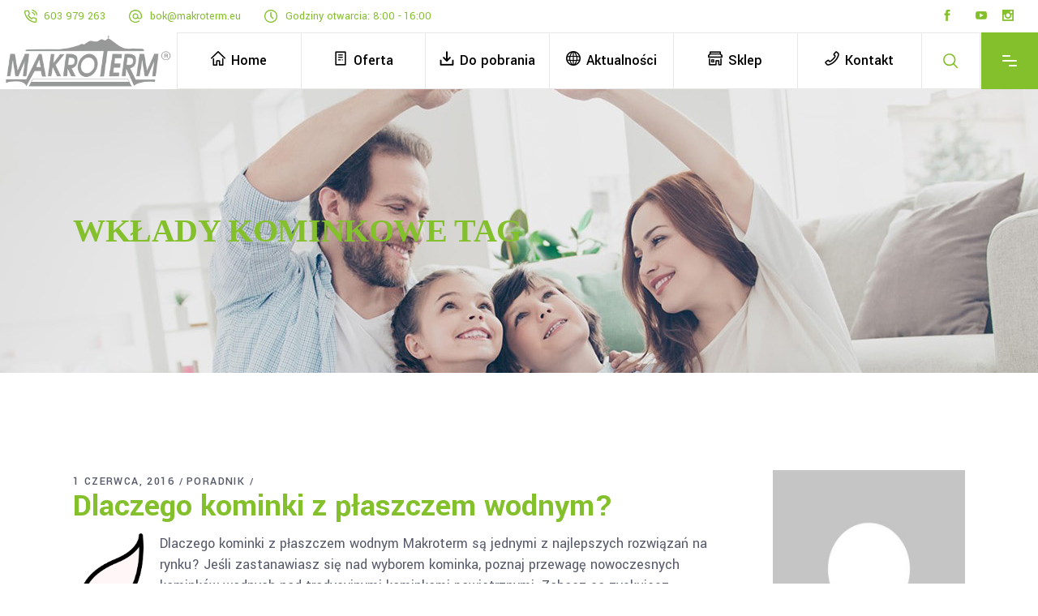

--- FILE ---
content_type: text/html; charset=UTF-8
request_url: https://makroterm.pl/tag/wklady-kominkowe/
body_size: 37251
content:
<!DOCTYPE html>
<html lang="pl-PL">
<head>
	
		<meta charset="UTF-8"/>
		<link rel="profile" href="https://gmpg.org/xfn/11"/>
		
				<meta name="viewport" content="width=device-width,initial-scale=1,user-scalable=yes">
		<title>wkłady kominkowe &#8211; MAKROTERM</title>
<meta name='robots' content='max-image-preview:large' />
<link rel='dns-prefetch' href='//stats.wp.com' />
<link rel='dns-prefetch' href='//www.googletagmanager.com' />
<link rel='dns-prefetch' href='//fonts.googleapis.com' />
<link rel="alternate" type="application/rss+xml" title="MAKROTERM &raquo; Kanał z wpisami" href="https://makroterm.pl/feed/" />
<link rel="alternate" type="application/rss+xml" title="MAKROTERM &raquo; Kanał z komentarzami" href="https://makroterm.pl/comments/feed/" />
<style>[consent-id]:not(.rcb-content-blocker):not([consent-transaction-complete]):not([consent-visual-use-parent^="children:"]):not([consent-confirm]){opacity:0!important;}
.rcb-content-blocker+.rcb-content-blocker-children-fallback~*{display:none!important;}</style><link rel="preload" href="https://makroterm.pl/wp-content/11fc382798cc995d55abf83ea305b1ac/dist/1475715818.js?ver=975c5defe73b4b2fde03afbaa384a541" as="script" />
<link rel="preload" href="https://makroterm.pl/wp-content/11fc382798cc995d55abf83ea305b1ac/dist/797661577.js?ver=80dde46deb116cc39fd095c5636dbf0d" as="script" />
<link rel="preload" href="https://makroterm.pl/wp-content/plugins/real-cookie-banner/public/lib/animate.css/animate.min.css?ver=4.1.1" as="style" />
<link rel="alternate" type="application/rss+xml" title="MAKROTERM &raquo; Kanał z wpisami otagowanymi jako wkłady kominkowe" href="https://makroterm.pl/tag/wklady-kominkowe/feed/" />
<script data-cfasync="false" type="text/javascript" defer src="https://makroterm.pl/wp-content/11fc382798cc995d55abf83ea305b1ac/dist/1475715818.js?ver=975c5defe73b4b2fde03afbaa384a541" id="real-cookie-banner-vendor-real-cookie-banner-banner-js"></script>
<script type="application/json" data-skip-lazy-load="js-extra" data-skip-moving="true" data-no-defer nitro-exclude data-alt-type="application/ld+json" data-dont-merge data-wpmeteor-nooptimize="true" data-cfasync="false" id="ada35316d187e13ec48f4bf9e239d4d071-js-extra">{"slug":"real-cookie-banner","textDomain":"real-cookie-banner","version":"5.2.1","restUrl":"https:\/\/makroterm.pl\/wp-json\/real-cookie-banner\/v1\/","restNamespace":"real-cookie-banner\/v1","restPathObfuscateOffset":"34d5043033a4f858","restRoot":"https:\/\/makroterm.pl\/wp-json\/","restQuery":{"_v":"5.2.1","_locale":"user"},"restNonce":"093a44caea","restRecreateNonceEndpoint":"https:\/\/makroterm.pl\/wp-admin\/admin-ajax.php?action=rest-nonce","publicUrl":"https:\/\/makroterm.pl\/wp-content\/plugins\/real-cookie-banner\/public\/","chunkFolder":"dist","chunksLanguageFolder":"https:\/\/makroterm.pl\/wp-content\/languages\/mo-cache\/real-cookie-banner\/","chunks":{},"others":{"customizeValuesBanner":"{\"layout\":{\"type\":\"dialog\",\"maxHeightEnabled\":true,\"maxHeight\":740,\"dialogMaxWidth\":530,\"dialogPosition\":\"middleCenter\",\"dialogMargin\":[0,0,0,0],\"bannerPosition\":\"bottom\",\"bannerMaxWidth\":1024,\"dialogBorderRadius\":3,\"borderRadius\":5,\"animationIn\":\"slideInUp\",\"animationInDuration\":500,\"animationInOnlyMobile\":true,\"animationOut\":\"none\",\"animationOutDuration\":500,\"animationOutOnlyMobile\":true,\"overlay\":true,\"overlayBg\":\"#000000\",\"overlayBgAlpha\":50,\"overlayBlur\":2},\"decision\":{\"acceptAll\":\"button\",\"acceptEssentials\":\"button\",\"showCloseIcon\":false,\"acceptIndividual\":\"link\",\"buttonOrder\":\"all,essential,save,individual\",\"showGroups\":false,\"groupsFirstView\":false,\"saveButton\":\"always\"},\"design\":{\"bg\":\"#ffffff\",\"textAlign\":\"center\",\"linkTextDecoration\":\"underline\",\"borderWidth\":0,\"borderColor\":\"#ffffff\",\"fontSize\":13,\"fontColor\":\"#2b2b2b\",\"fontInheritFamily\":true,\"fontFamily\":\"Arial, Helvetica, sans-serif\",\"fontWeight\":\"normal\",\"boxShadowEnabled\":true,\"boxShadowOffsetX\":0,\"boxShadowOffsetY\":5,\"boxShadowBlurRadius\":13,\"boxShadowSpreadRadius\":0,\"boxShadowColor\":\"#000000\",\"boxShadowColorAlpha\":20},\"headerDesign\":{\"inheritBg\":true,\"bg\":\"#f4f4f4\",\"inheritTextAlign\":true,\"textAlign\":\"center\",\"padding\":[17,20,15,20],\"logo\":\"\",\"logoRetina\":\"\",\"logoMaxHeight\":40,\"logoPosition\":\"left\",\"logoMargin\":[5,15,5,15],\"fontSize\":20,\"fontColor\":\"#2b2b2b\",\"fontInheritFamily\":true,\"fontFamily\":\"Arial, Helvetica, sans-serif\",\"fontWeight\":\"normal\",\"borderWidth\":1,\"borderColor\":\"#efefef\"},\"bodyDesign\":{\"padding\":[15,20,5,20],\"descriptionInheritFontSize\":true,\"descriptionFontSize\":13,\"dottedGroupsInheritFontSize\":true,\"dottedGroupsFontSize\":13,\"dottedGroupsBulletColor\":\"#15779b\",\"teachingsInheritTextAlign\":true,\"teachingsTextAlign\":\"center\",\"teachingsSeparatorActive\":true,\"teachingsSeparatorWidth\":50,\"teachingsSeparatorHeight\":1,\"teachingsSeparatorColor\":\"#15779b\",\"teachingsInheritFontSize\":false,\"teachingsFontSize\":12,\"teachingsInheritFontColor\":false,\"teachingsFontColor\":\"#757575\",\"accordionMargin\":[10,0,5,0],\"accordionPadding\":[5,10,5,10],\"accordionArrowType\":\"outlined\",\"accordionArrowColor\":\"#15779b\",\"accordionBg\":\"#ffffff\",\"accordionActiveBg\":\"#f9f9f9\",\"accordionHoverBg\":\"#efefef\",\"accordionBorderWidth\":1,\"accordionBorderColor\":\"#efefef\",\"accordionTitleFontSize\":12,\"accordionTitleFontColor\":\"#2b2b2b\",\"accordionTitleFontWeight\":\"normal\",\"accordionDescriptionMargin\":[5,0,0,0],\"accordionDescriptionFontSize\":12,\"accordionDescriptionFontColor\":\"#757575\",\"accordionDescriptionFontWeight\":\"normal\",\"acceptAllOneRowLayout\":false,\"acceptAllPadding\":[10,10,10,10],\"acceptAllBg\":\"#15779b\",\"acceptAllTextAlign\":\"center\",\"acceptAllFontSize\":18,\"acceptAllFontColor\":\"#ffffff\",\"acceptAllFontWeight\":\"normal\",\"acceptAllBorderWidth\":0,\"acceptAllBorderColor\":\"#000000\",\"acceptAllHoverBg\":\"#11607d\",\"acceptAllHoverFontColor\":\"#ffffff\",\"acceptAllHoverBorderColor\":\"#000000\",\"acceptEssentialsUseAcceptAll\":true,\"acceptEssentialsButtonType\":\"\",\"acceptEssentialsPadding\":[10,10,10,10],\"acceptEssentialsBg\":\"#efefef\",\"acceptEssentialsTextAlign\":\"center\",\"acceptEssentialsFontSize\":18,\"acceptEssentialsFontColor\":\"#0a0a0a\",\"acceptEssentialsFontWeight\":\"normal\",\"acceptEssentialsBorderWidth\":0,\"acceptEssentialsBorderColor\":\"#000000\",\"acceptEssentialsHoverBg\":\"#e8e8e8\",\"acceptEssentialsHoverFontColor\":\"#000000\",\"acceptEssentialsHoverBorderColor\":\"#000000\",\"acceptIndividualPadding\":[5,5,5,5],\"acceptIndividualBg\":\"#ffffff\",\"acceptIndividualTextAlign\":\"center\",\"acceptIndividualFontSize\":16,\"acceptIndividualFontColor\":\"#15779b\",\"acceptIndividualFontWeight\":\"normal\",\"acceptIndividualBorderWidth\":0,\"acceptIndividualBorderColor\":\"#000000\",\"acceptIndividualHoverBg\":\"#ffffff\",\"acceptIndividualHoverFontColor\":\"#11607d\",\"acceptIndividualHoverBorderColor\":\"#000000\"},\"footerDesign\":{\"poweredByLink\":true,\"inheritBg\":false,\"bg\":\"#fcfcfc\",\"inheritTextAlign\":true,\"textAlign\":\"center\",\"padding\":[10,20,15,20],\"fontSize\":14,\"fontColor\":\"#757474\",\"fontInheritFamily\":true,\"fontFamily\":\"Arial, Helvetica, sans-serif\",\"fontWeight\":\"normal\",\"hoverFontColor\":\"#2b2b2b\",\"borderWidth\":1,\"borderColor\":\"#efefef\",\"languageSwitcher\":\"flags\"},\"texts\":{\"headline\":\"Preferencje dot. prywatno\\u015bci\",\"description\":\"U\\u017cywamy plik\\u00f3w cookie i podobnych technologii na naszej witrynie i przetwarzamy dane osobowe u\\u017cytkownika (np. adres IP), na przyk\\u0142ad w celu personalizacji tre\\u015bci i reklam, integracji medi\\u00f3w od dostawc\\u00f3w zewn\\u0119trznych lub analizy ruchu na naszej witrynie. Przetwarzanie danych mo\\u017ce r\\u00f3wnie\\u017c odbywa\\u0107 si\\u0119 w wyniku ustawienia plik\\u00f3w cookie. Te dane s\\u0105 udost\\u0119pniane stronom trzecim, kt\\u00f3re wymieniamy w ustawieniach prywatno\\u015bci.<br \\\/><br \\\/>Przetwarzanie danych mo\\u017ce odbywa\\u0107 si\\u0119 za Pa\\u0144stwa zgod\\u0105 lub na podstawie uzasadnionego interesu, kt\\u00f3remu mo\\u017cna sprzeciwi\\u0107 si\\u0119 w ustawieniach prywatno\\u015bci. Maj\\u0105 Pa\\u0144stwo prawo do niewyra\\u017cenia zgody oraz do jej zmiany lub odwo\\u0142ania w p\\u00f3\\u017aniejszym czasie. Wi\\u0119cej informacji na temat wykorzystywania danych mo\\u017cna znale\\u017a\\u0107 w naszej {{privacyPolicy}}polityce prywatno\\u015bci{{\\\/privacyPolicy}}.\",\"acceptAll\":\"Akceptuj wszystko\",\"acceptEssentials\":\"Kontynuuj bez zgody\",\"acceptIndividual\":\"Ustaw indywidualne ustawienia prywatno\\u015bci\",\"poweredBy\":\"2\",\"dataProcessingInUnsafeCountries\":\"Niekt\\u00f3re us\\u0142ugi przetwarzaj\\u0105 dane osobowe w niezabezpieczonych pa\\u0144stwach trzecich. Wyra\\u017caj\\u0105c zgod\\u0119 na korzystanie z tych us\\u0142ug, wyra\\u017caj\\u0105 Pa\\u0144stwo r\\u00f3wnie\\u017c zgod\\u0119 na przetwarzanie swoich danych w tych niezabezpieczonych krajach trzecich zgodnie z {{legalBasis}}. Wi\\u0105\\u017ce si\\u0119 to z ryzykiem, \\u017ce dane u\\u017cytkownika b\\u0119d\\u0105 przetwarzane przez organy do cel\\u00f3w kontroli i monitorowania, by\\u0107 mo\\u017ce bez mo\\u017cliwo\\u015bci odwo\\u0142ania si\\u0119 na drodze prawnej.\",\"ageNoticeBanner\":\"Masz mniej ni\\u017c {{minAge}} lat? W takim przypadku nie mo\\u017cesz wyrazi\\u0107 zgody na us\\u0142ugi opcjonalne. Popro\\u015b rodzic\\u00f3w lub opiekun\\u00f3w prawnych, aby wyrazili zgod\\u0119 na te us\\u0142ugi razem z Tob\\u0105.\",\"ageNoticeBlocker\":\"Masz mniej ni\\u017c {{minAge}} lat? Niestety, nie mo\\u017cesz wyrazi\\u0107 zgody na korzystanie z tej us\\u0142ugi w celu ogl\\u0105dania tych tre\\u015bci. Popro\\u015b rodzic\\u00f3w lub opiekun\\u00f3w, aby wyrazili zgod\\u0119 na us\\u0142ug\\u0119 razem z Tob\\u0105!\",\"listServicesNotice\":\"Akceptuj\\u0105c wszystkie us\\u0142ugi, zezwalaj\\u0105 Pa\\u0144stwo na wczytanie {{services}}. Us\\u0142ugi te s\\u0105 podzielone na grupy {{serviceGroups}} zgodnie z ich przeznaczeniem (przynale\\u017cno\\u015b\\u0107 oznaczona liczbami w indeksie g\\u00f3rnym).\",\"listServicesLegitimateInterestNotice\":\"Dodatkowo {{services}} s\\u0105 wczytywane na podstawie uzasadnionego interesu.\",\"consentForwardingExternalHosts\":\"Pa\\u0144stwa zgoda ma r\\u00f3wnie\\u017c zastosowanie na {{websites}}.\",\"blockerHeadline\":\"{{name}} zablokowany z powodu ustawie\\u0144 prywatno\\u015bci\",\"blockerLinkShowMissing\":\"Poka\\u017c wszystkie us\\u0142ugi, na kt\\u00f3re jeszcze trzeba wyrazi\\u0107 zgod\\u0119\",\"blockerLoadButton\":\"Zaakceptuj us\\u0142ugi i wczytaj zawarto\\u015b\\u0107\",\"blockerAcceptInfo\":\"Wczytanie zablokowanej zawarto\\u015bci spowoduje dostosowanie ustawie\\u0144 prywatno\\u015bci. Tre\\u015bci z tej us\\u0142ugi nie b\\u0119d\\u0105 blokowane w przysz\\u0142o\\u015bci.\",\"stickyHistory\":\"Historia ustawie\\u0144 prywatno\\u015bci\",\"stickyRevoke\":\"Cofnij zgody\",\"stickyRevokeSuccessMessage\":\"Pomy\\u015blnie cofni\\u0119to zgod\\u0119 na us\\u0142ugi z plikami cookie i przetwarzanie danych osobowych. Strona zostanie teraz ponownie wczytana!\",\"stickyChange\":\"Zmie\\u0144 ustawienia prywatno\\u015bci\"},\"individualLayout\":{\"inheritDialogMaxWidth\":false,\"dialogMaxWidth\":970,\"inheritBannerMaxWidth\":true,\"bannerMaxWidth\":1980,\"descriptionTextAlign\":\"left\"},\"group\":{\"checkboxBg\":\"#f0f0f0\",\"checkboxBorderWidth\":1,\"checkboxBorderColor\":\"#d2d2d2\",\"checkboxActiveColor\":\"#ffffff\",\"checkboxActiveBg\":\"#15779b\",\"checkboxActiveBorderColor\":\"#11607d\",\"groupInheritBg\":true,\"groupBg\":\"#f4f4f4\",\"groupPadding\":[15,15,15,15],\"groupSpacing\":10,\"groupBorderRadius\":5,\"groupBorderWidth\":1,\"groupBorderColor\":\"#f4f4f4\",\"headlineFontSize\":16,\"headlineFontWeight\":\"normal\",\"headlineFontColor\":\"#2b2b2b\",\"descriptionFontSize\":14,\"descriptionFontColor\":\"#757575\",\"linkColor\":\"#757575\",\"linkHoverColor\":\"#2b2b2b\",\"detailsHideLessRelevant\":true},\"saveButton\":{\"useAcceptAll\":true,\"type\":\"button\",\"padding\":[10,10,10,10],\"bg\":\"#efefef\",\"textAlign\":\"center\",\"fontSize\":18,\"fontColor\":\"#0a0a0a\",\"fontWeight\":\"normal\",\"borderWidth\":0,\"borderColor\":\"#000000\",\"hoverBg\":\"#e8e8e8\",\"hoverFontColor\":\"#000000\",\"hoverBorderColor\":\"#000000\"},\"individualTexts\":{\"headline\":\"Indywidualne preferencje prywatno\\u015bci\",\"description\":\"U\\u017cywamy plik\\u00f3w cookie i podobnych technologii na naszej witrynie i przetwarzamy dane osobowe u\\u017cytkownika (np. adres IP), na przyk\\u0142ad w celu personalizacji tre\\u015bci i reklam, integracji medi\\u00f3w od dostawc\\u00f3w zewn\\u0119trznych lub analizy ruchu na naszej witrynie. Przetwarzanie danych mo\\u017ce r\\u00f3wnie\\u017c odbywa\\u0107 si\\u0119 w wyniku ustawienia plik\\u00f3w cookie. Te dane s\\u0105 udost\\u0119pniane stronom trzecim, kt\\u00f3re wymieniamy w ustawieniach prywatno\\u015bci.<br \\\/><br \\\/>Przetwarzanie danych mo\\u017ce odbywa\\u0107 si\\u0119 za Pa\\u0144stwa zgod\\u0105 lub na podstawie uzasadnionego interesu, kt\\u00f3remu mo\\u017cna sprzeciwi\\u0107 si\\u0119 w ustawieniach prywatno\\u015bci. Maj\\u0105 Pa\\u0144stwo prawo do niewyra\\u017cenia zgody oraz do jej zmiany lub odwo\\u0142ania w p\\u00f3\\u017aniejszym czasie. Wi\\u0119cej informacji na temat wykorzystywania danych mo\\u017cna znale\\u017a\\u0107 w naszej {{privacyPolicy}}polityce prywatno\\u015bci{{\\\/privacyPolicy}}.<br \\\/><br \\\/>Poni\\u017cej znajduje si\\u0119 przegl\\u0105d wszystkich us\\u0142ug u\\u017cywanych przez t\\u0119 witryn\\u0119. Mog\\u0105 Pa\\u0144stwo zapozna\\u0107 si\\u0119 ze szczeg\\u00f3\\u0142owymi informacjami na temat ka\\u017cdej us\\u0142ugi i wyrazi\\u0107 na nie zgod\\u0119 indywidualnie lub skorzysta\\u0107 z prawa do sprzeciwu.\",\"save\":\"Zapisz spersonalizowane wybory\",\"showMore\":\"Poka\\u017c informacje o us\\u0142udze\",\"hideMore\":\"Ukryj informacje o us\\u0142udze\",\"postamble\":\"\"},\"mobile\":{\"enabled\":true,\"maxHeight\":400,\"hideHeader\":false,\"alignment\":\"bottom\",\"scalePercent\":90,\"scalePercentVertical\":-50},\"sticky\":{\"enabled\":false,\"animationsEnabled\":true,\"alignment\":\"left\",\"bubbleBorderRadius\":50,\"icon\":\"fingerprint\",\"iconCustom\":\"\",\"iconCustomRetina\":\"\",\"iconSize\":30,\"iconColor\":\"#ffffff\",\"bubbleMargin\":[10,20,20,20],\"bubblePadding\":15,\"bubbleBg\":\"#15779b\",\"bubbleBorderWidth\":0,\"bubbleBorderColor\":\"#10556f\",\"boxShadowEnabled\":true,\"boxShadowOffsetX\":0,\"boxShadowOffsetY\":2,\"boxShadowBlurRadius\":5,\"boxShadowSpreadRadius\":1,\"boxShadowColor\":\"#105b77\",\"boxShadowColorAlpha\":40,\"bubbleHoverBg\":\"#ffffff\",\"bubbleHoverBorderColor\":\"#000000\",\"hoverIconColor\":\"#000000\",\"hoverIconCustom\":\"\",\"hoverIconCustomRetina\":\"\",\"menuFontSize\":16,\"menuBorderRadius\":5,\"menuItemSpacing\":10,\"menuItemPadding\":[5,10,5,10]},\"customCss\":{\"css\":\"\",\"antiAdBlocker\":\"y\"}}","isPro":false,"showProHints":false,"proUrl":"https:\/\/devowl.io\/go\/real-cookie-banner?source=rcb-lite","showLiteNotice":true,"frontend":{"groups":"[{\"id\":436,\"name\":\"Niezb\\u0119dny\",\"slug\":\"niezbedny\",\"description\":\"Us\\u0142ugi niezb\\u0119dne wymagane s\\u0105 do podstawowej funkcjonalno\\u015bci witryny. Obejmuj\\u0105 one wy\\u0142\\u0105cznie us\\u0142ugi potrzebne z technicznego punktu widzenia. Nie mo\\u017cna wnie\\u015b\\u0107 sprzeciwu wobec tych us\\u0142ug.\",\"isEssential\":true,\"isDefault\":true,\"items\":[{\"id\":12276,\"name\":\"Real Cookie Banner\",\"purpose\":\"Real Cookie Banner prosi odwiedzaj\\u0105cych witryn\\u0119 o zgod\\u0119 na ustawienie plik\\u00f3w cookie i przetwarzanie danych osobowych. W tym celu ka\\u017cdej osobie odwiedzaj\\u0105cej witryn\\u0119 przypisywany jest UUID (anonimowy identyfikator u\\u017cytkownika), kt\\u00f3ry jest wa\\u017cny do momentu wyga\\u015bni\\u0119cia pliku cookie w celu przechowywania zgody. Pliki cookie s\\u0105 u\\u017cywane do testowania, czy pliki cookie mog\\u0105 by\\u0107 ustawione, do przechowywania odniesienia do udokumentowanej zgody, do przechowywania, na kt\\u00f3re us\\u0142ugi, z kt\\u00f3rych grup us\\u0142ug odwiedzaj\\u0105cy wyrazi\\u0142 zgod\\u0119, oraz, je\\u015bli zgoda zosta\\u0142a uzyskana zgodnie z Transparency & Consent Framework (TCF), do przechowywania zgody w partnerach TCF, celach, celach specjalnych, funkcjach i funkcjach specjalnych. W ramach obowi\\u0105zku ujawnienia zgodnie z RODO zebrana zgoda jest w pe\\u0142ni udokumentowana. Obejmuje to, opr\\u00f3cz us\\u0142ug i grup us\\u0142ug, na kt\\u00f3re odwiedzaj\\u0105cy wyrazi\\u0142 zgod\\u0119, a je\\u015bli zgoda zosta\\u0142a uzyskana zgodnie ze standardem TCF, na kt\\u00f3rych partner\\u00f3w TCF, cele i funkcje odwiedzaj\\u0105cy wyrazi\\u0142 zgod\\u0119, wszystkie ustawienia baner\\u00f3w plik\\u00f3w cookie w momencie wyra\\u017cenia zgody, a tak\\u017ce okoliczno\\u015bci techniczne (np. rozmiar wy\\u015bwietlanego obszaru w momencie wyra\\u017cenia zgody) oraz interakcje u\\u017cytkownika (np. klikni\\u0119cia przycisk\\u00f3w), kt\\u00f3re doprowadzi\\u0142y do wyra\\u017cenia zgody. Zgoda jest zbierana jeden raz na ka\\u017cdy j\\u0119zyk.\",\"providerContact\":{\"phone\":\"\",\"email\":\"\",\"link\":\"\"},\"isProviderCurrentWebsite\":true,\"provider\":\"\",\"uniqueName\":\"\",\"isEmbeddingOnlyExternalResources\":false,\"legalBasis\":\"legal-requirement\",\"dataProcessingInCountries\":[],\"dataProcessingInCountriesSpecialTreatments\":[],\"technicalDefinitions\":[{\"type\":\"http\",\"name\":\"real_cookie_banner*\",\"host\":\".makroterm.pl\",\"duration\":365,\"durationUnit\":\"d\",\"isSessionDuration\":false,\"purpose\":\"Unikalny identyfikator zgody, ale nie osoby odwiedzaj\\u0105cej witryn\\u0119. Skr\\u00f3t rewizyjny dla ustawie\\u0144 banera plik\\u00f3w cookie (teksty, kolory, funkcje, grupy us\\u0142ug, us\\u0142ugi, blokady tre\\u015bci itp.) Identyfikatory us\\u0142ug i grup us\\u0142ug, na kt\\u00f3re wyra\\u017cono zgod\\u0119.\"},{\"type\":\"http\",\"name\":\"real_cookie_banner*-tcf\",\"host\":\".makroterm.pl\",\"duration\":365,\"durationUnit\":\"d\",\"isSessionDuration\":false,\"purpose\":\"Zgody gromadzone w ramach TCF przechowywane w formacie TC String, w tym dostawcy TCF, cele, cele specjalne, funkcje i funkcje specjalne.\"},{\"type\":\"http\",\"name\":\"real_cookie_banner*-gcm\",\"host\":\".makroterm.pl\",\"duration\":365,\"durationUnit\":\"d\",\"isSessionDuration\":false,\"purpose\":\"Zgody na typy (cele) zgody zebrane w ramach trybu zgody Google przechowywane dla wszystkich us\\u0142ug zgodnych z trybem zgody Google.\"},{\"type\":\"http\",\"name\":\"real_cookie_banner-test\",\"host\":\".makroterm.pl\",\"duration\":365,\"durationUnit\":\"d\",\"isSessionDuration\":false,\"purpose\":\"Plik cookie ustawiony w celu przetestowania funkcjonalno\\u015bci plik\\u00f3w cookie HTTP. Usuni\\u0119ty natychmiast po zako\\u0144czeniu testu.\"},{\"type\":\"local\",\"name\":\"real_cookie_banner*\",\"host\":\"https:\\\/\\\/makroterm.pl\",\"duration\":1,\"durationUnit\":\"d\",\"isSessionDuration\":false,\"purpose\":\"Unikalny identyfikator zgody, ale nie osoby odwiedzaj\\u0105cej witryn\\u0119. Skr\\u00f3t rewizyjny dla ustawie\\u0144 banera plik\\u00f3w cookie (teksty, kolory, funkcje, grupy us\\u0142ug, us\\u0142ugi, blokady tre\\u015bci itp.) Identyfikatory us\\u0142ug i grup us\\u0142ug, na kt\\u00f3re wyra\\u017cono zgod\\u0119. Jest przechowywany tylko do momentu udokumentowania zgody na serwerze witryny.\"},{\"type\":\"local\",\"name\":\"real_cookie_banner*-tcf\",\"host\":\"https:\\\/\\\/makroterm.pl\",\"duration\":1,\"durationUnit\":\"d\",\"isSessionDuration\":false,\"purpose\":\"Zgody zebrane w ramach TCF przechowywane w formacie TC String, w tym dostawcy TCF, cele, cele specjalne, funkcje i funkcje specjalne. Jest przechowywana tylko do momentu udokumentowania zgody na serwerze witryny.\"},{\"type\":\"local\",\"name\":\"real_cookie_banner*-gcm\",\"host\":\"https:\\\/\\\/makroterm.pl\",\"duration\":1,\"durationUnit\":\"d\",\"isSessionDuration\":false,\"purpose\":\"Zgody zebrane w ramach Google Consent Mode przechowywane w typach zg\\u00f3d (celach) dla wszystkich us\\u0142ug zgodnych z Google Consent Mode. Jest przechowywana tylko do momentu udokumentowania zgody na serwerze witryny.\"},{\"type\":\"local\",\"name\":\"real_cookie_banner-consent-queue*\",\"host\":\"https:\\\/\\\/makroterm.pl\",\"duration\":1,\"durationUnit\":\"d\",\"isSessionDuration\":false,\"purpose\":\"Lokalne buforowanie wyboru w banerze plik\\u00f3w cookie do czasu uzyskania zgody serwera; okresowe dokumentowanie lub pr\\u00f3ba prze\\u0142\\u0105czenia strony, je\\u015bli serwer jest niedost\\u0119pny lub przeci\\u0105\\u017cony.\"}],\"codeDynamics\":[],\"providerPrivacyPolicyUrl\":\"\",\"providerLegalNoticeUrl\":\"\",\"tagManagerOptInEventName\":\"\",\"tagManagerOptOutEventName\":\"\",\"googleConsentModeConsentTypes\":[],\"executePriority\":10,\"codeOptIn\":\"\",\"executeCodeOptInWhenNoTagManagerConsentIsGiven\":false,\"codeOptOut\":\"\",\"executeCodeOptOutWhenNoTagManagerConsentIsGiven\":false,\"deleteTechnicalDefinitionsAfterOptOut\":false,\"codeOnPageLoad\":\"\",\"presetId\":\"real-cookie-banner\"}]}]","links":[{"id":12275,"label":"Polityka prywatno\u015bci","pageType":"privacyPolicy","isExternalUrl":false,"pageId":3,"url":"https:\/\/makroterm.pl\/privacy-policy\/","hideCookieBanner":true,"isTargetBlank":true}],"websiteOperator":{"address":"Makroterm Sp.J.","country":"PL","contactEmail":"base64-encoded:Ym9rQG1ha3JvdGVybS5ldQ==","contactPhone":"","contactFormUrl":"https:\/\/makroterm.pl\/"},"blocker":[],"languageSwitcher":[],"predefinedDataProcessingInSafeCountriesLists":{"GDPR":["AT","BE","BG","HR","CY","CZ","DK","EE","FI","FR","DE","GR","HU","IE","IS","IT","LI","LV","LT","LU","MT","NL","NO","PL","PT","RO","SK","SI","ES","SE"],"DSG":["CH"],"GDPR+DSG":[],"ADEQUACY_EU":["AD","AR","CA","FO","GG","IL","IM","JP","JE","NZ","KR","CH","GB","UY","US"],"ADEQUACY_CH":["DE","AD","AR","AT","BE","BG","CA","CY","HR","DK","ES","EE","FI","FR","GI","GR","GG","HU","IM","FO","IE","IS","IL","IT","JE","LV","LI","LT","LU","MT","MC","NO","NZ","NL","PL","PT","CZ","RO","GB","SK","SI","SE","UY","US"]},"decisionCookieName":"real_cookie_banner-v:3_blog:1_path:87dc3ca","revisionHash":"e69dff263248bec0cb905e2dc9fe323f","territorialLegalBasis":["gdpr-eprivacy"],"setCookiesViaManager":"none","isRespectDoNotTrack":false,"failedConsentDocumentationHandling":"essentials","isAcceptAllForBots":true,"isDataProcessingInUnsafeCountries":false,"isAgeNotice":true,"ageNoticeAgeLimit":16,"isListServicesNotice":true,"isBannerLessConsent":false,"isTcf":false,"isGcm":false,"isGcmListPurposes":false,"hasLazyData":false},"anonymousContentUrl":"https:\/\/makroterm.pl\/wp-content\/11fc382798cc995d55abf83ea305b1ac\/dist\/","anonymousHash":"11fc382798cc995d55abf83ea305b1ac","hasDynamicPreDecisions":false,"isLicensed":true,"isDevLicense":false,"multilingualSkipHTMLForTag":"","isCurrentlyInTranslationEditorPreview":false,"defaultLanguage":"","currentLanguage":"","activeLanguages":[],"context":"","iso3166OneAlpha2":{"AF":"Afghanistan","AX":"Aland Islands","AL":"Albania","DZ":"Algeria","AS":"American Samoa","AD":"Andorra","AO":"Angola","AI":"Anguilla","AQ":"Antarctica","AG":"Antigua And Barbuda","AR":"Argentina","AM":"Armenia","AW":"Aruba","AU":"Australia","AT":"Austria","AZ":"Azerbaijan","BS":"Bahamas","BH":"Bahrain","BD":"Bangladesh","BB":"Barbados","BY":"Belarus","BE":"Belgium","BZ":"Belize","BJ":"Benin","BM":"Bermuda","BT":"Bhutan","BO":"Bolivia","BA":"Bosnia And Herzegovina","BW":"Botswana","BV":"Bouvet Island","BR":"Brazil","IO":"British Indian Ocean Territory","BN":"Brunei Darussalam","BG":"Bulgaria","BF":"Burkina Faso","BI":"Burundi","KH":"Cambodia","CM":"Cameroon","CA":"Canada","CV":"Cape Verde","KY":"Cayman Islands","CF":"Central African Republic","TD":"Chad","CL":"Chile","CN":"China","CX":"Christmas Island","CC":"Cocos (Keeling) Islands","CO":"Colombia","KM":"Comoros","CG":"Congo","CD":"Congo, Democratic Republic","CK":"Cook Islands","CR":"Costa Rica","CI":"Cote D'Ivoire","HR":"Croatia","CU":"Cuba","CY":"Cyprus","CZ":"Czech Republic","DK":"Denmark","DJ":"Djibouti","DM":"Dominica","DO":"Dominican Republic","EC":"Ecuador","EG":"Egypt","SV":"El Salvador","GQ":"Equatorial Guinea","ER":"Eritrea","EE":"Estonia","ET":"Ethiopia","FK":"Falkland Islands (Malvinas)","FO":"Faroe Islands","FM":"Federated States Of Micronesia","FJ":"Fiji","FI":"Finland","FR":"France","GF":"French Guiana","PF":"French Polynesia","TF":"French Southern and Antarctic Lands","GA":"Gabon","GM":"Gambia","GE":"Georgia","DE":"Germany","GH":"Ghana","GI":"Gibraltar","GR":"Greece","GL":"Greenland","GD":"Grenada","GP":"Guadeloupe","GU":"Guam","GT":"Guatemala","GG":"Guernsey","GN":"Guinea","GW":"Guinea-Bissau","GY":"Guyana","HT":"Haiti","HM":"Heard Island & Mcdonald Islands","VA":"Holy See (Vatican City State)","HN":"Honduras","HK":"Hong Kong","HU":"Hungary","IS":"Iceland","IN":"India","ID":"Indonesia","IR":"Iran, Islamic Republic Of","IQ":"Iraq","IE":"Ireland","IM":"Isle Of Man","IL":"Israel","IT":"Italy","JM":"Jamaica","JP":"Japan","JE":"Jersey","JO":"Jordan","KZ":"Kazakhstan","KE":"Kenya","KI":"Kiribati","KR":"Korea","KW":"Kuwait","KG":"Kyrgyzstan","LA":"Lao People's Democratic Republic","LV":"Latvia","LB":"Lebanon","LS":"Lesotho","LR":"Liberia","LY":"Libyan Arab Jamahiriya","LI":"Liechtenstein","LT":"Lithuania","LU":"Luxembourg","MO":"Macao","MK":"Macedonia","MG":"Madagascar","MW":"Malawi","MY":"Malaysia","MV":"Maldives","ML":"Mali","MT":"Malta","MH":"Marshall Islands","MQ":"Martinique","MR":"Mauritania","MU":"Mauritius","YT":"Mayotte","MX":"Mexico","MD":"Moldova","MC":"Monaco","MN":"Mongolia","ME":"Montenegro","MS":"Montserrat","MA":"Morocco","MZ":"Mozambique","MM":"Myanmar","NA":"Namibia","NR":"Nauru","NP":"Nepal","NL":"Netherlands","AN":"Netherlands Antilles","NC":"New Caledonia","NZ":"New Zealand","NI":"Nicaragua","NE":"Niger","NG":"Nigeria","NU":"Niue","NF":"Norfolk Island","KP":"North Korea","MP":"Northern Mariana Islands","NO":"Norway","OM":"Oman","PK":"Pakistan","PW":"Palau","PS":"Palestinian Territory, Occupied","PA":"Panama","PG":"Papua New Guinea","PY":"Paraguay","PE":"Peru","PH":"Philippines","PN":"Pitcairn","PL":"Poland","PT":"Portugal","PR":"Puerto Rico","QA":"Qatar","RE":"Reunion","RO":"Romania","RU":"Russian Federation","RW":"Rwanda","BL":"Saint Barthelemy","SH":"Saint Helena","KN":"Saint Kitts And Nevis","LC":"Saint Lucia","MF":"Saint Martin","PM":"Saint Pierre And Miquelon","VC":"Saint Vincent And Grenadines","WS":"Samoa","SM":"San Marino","ST":"Sao Tome And Principe","SA":"Saudi Arabia","SN":"Senegal","RS":"Serbia","SC":"Seychelles","SL":"Sierra Leone","SG":"Singapore","SK":"Slovakia","SI":"Slovenia","SB":"Solomon Islands","SO":"Somalia","ZA":"South Africa","GS":"South Georgia And Sandwich Isl.","ES":"Spain","LK":"Sri Lanka","SD":"Sudan","SR":"Suriname","SJ":"Svalbard And Jan Mayen","SZ":"Swaziland","SE":"Sweden","CH":"Switzerland","SY":"Syrian Arab Republic","TW":"Taiwan","TJ":"Tajikistan","TZ":"Tanzania","TH":"Thailand","TL":"Timor-Leste","TG":"Togo","TK":"Tokelau","TO":"Tonga","TT":"Trinidad And Tobago","TN":"Tunisia","TR":"Turkey","TM":"Turkmenistan","TC":"Turks And Caicos Islands","TV":"Tuvalu","UG":"Uganda","UA":"Ukraine","AE":"United Arab Emirates","GB":"United Kingdom","US":"United States","UM":"United States Outlying Islands","UY":"Uruguay","UZ":"Uzbekistan","VU":"Vanuatu","VE":"Venezuela","VN":"Vietnam","VG":"Virgin Islands, British","VI":"Virgin Islands, U.S.","WF":"Wallis And Futuna","EH":"Western Sahara","YE":"Yemen","ZM":"Zambia","ZW":"Zimbabwe"},"visualParentSelectors":{".et_pb_video_box":1,".et_pb_video_slider:has(>.et_pb_slider_carousel %s)":"self",".ast-oembed-container":1,".wpb_video_wrapper":1,".gdlr-core-pbf-background-wrap":1},"isPreventPreDecision":false,"isInvalidateImplicitUserConsent":false,"dependantVisibilityContainers":["[role=\"tabpanel\"]",".eael-tab-content-item",".wpcs_content_inner",".op3-contenttoggleitem-content",".op3-popoverlay-content",".pum-overlay","[data-elementor-type=\"popup\"]",".wp-block-ub-content-toggle-accordion-content-wrap",".w-popup-wrap",".oxy-lightbox_inner[data-inner-content=true]",".oxy-pro-accordion_body",".oxy-tab-content",".kt-accordion-panel",".vc_tta-panel-body",".mfp-hide","div[id^=\"tve_thrive_lightbox_\"]",".brxe-xpromodalnestable",".evcal_eventcard",".divioverlay",".et_pb_toggle_content"],"disableDeduplicateExceptions":[".et_pb_video_slider"],"bannerDesignVersion":12,"bannerI18n":{"showMore":"Poka\u017c wi\u0119cej","hideMore":"Ukryj","showLessRelevantDetails":"Poka\u017c wi\u0119cej szczeg\u00f3\u0142\u00f3w (%s)","hideLessRelevantDetails":"Ukryj wi\u0119cej szczeg\u00f3\u0142\u00f3w (%s)","other":"Inne","legalBasis":{"label":"U\u017cytkowanie na podstawie prawnej","consentPersonalData":"Zgoda na przetwarzanie danych osobowych","consentStorage":"Zgoda na przechowywanie lub dost\u0119p do informacji na urz\u0105dzeniu ko\u0144cowym u\u017cytkownika","legitimateInterestPersonalData":"Uzasadniony interes w przetwarzaniu danych osobowych","legitimateInterestStorage":"\u015awiadczenie wyra\u017anie \u017c\u0105danej us\u0142ugi cyfrowej w celu przechowywania lub uzyskiwania dost\u0119pu do informacji na urz\u0105dzeniu ko\u0144cowym u\u017cytkownika","legalRequirementPersonalData":"Zgodno\u015b\u0107 z obowi\u0105zkiem prawnym w zakresie przetwarzania danych osobowych"},"territorialLegalBasisArticles":{"gdpr-eprivacy":{"dataProcessingInUnsafeCountries":"Art. 49 ust. 1 lit. a) RODO"},"dsg-switzerland":{"dataProcessingInUnsafeCountries":"Art. 17 ust. 1 lit. a) DSG (Szwajcaria)"}},"legitimateInterest":"Uzasadniony interes","consent":"Zgoda","crawlerLinkAlert":"Rozpoznali\u015bmy, \u017ce jeste\u015b crawlerem\/botem. Tylko osoby fizyczne musz\u0105 wyrazi\u0107 zgod\u0119 na pliki cookie i przetwarzanie danych osobowych. W zwi\u0105zku z tym link nie spe\u0142nia \u017cadnej funkcji.","technicalCookieDefinitions":"Techniczne definicje plik\u00f3w cookie","technicalCookieName":"Techniczna nazwa pliku cookie","usesCookies":"U\u017cywa plik\u00f3w cookie","cookieRefresh":"Od\u015bwie\u017canie plik\u00f3w cookie","usesNonCookieAccess":"Wykorzystuje informacje podobne do plik\u00f3w cookie (LocalStorage, SessionStorage, IndexDB itp.)","host":"Host","duration":"Czas trwania","noExpiration":"Nie wygasa","type":"Typ","purpose":"Cel","purposes":"Cele","headerTitlePrivacyPolicyHistory":"Historia ustawie\u0144 prywatno\u015bci","skipToConsentChoices":"Przejd\u017a do opcji wyra\u017cania zgody","historyLabel":"Poka\u017c zgod\u0119 od","historyItemLoadError":"Odczytanie zgody nie powiod\u0142o si\u0119. Prosz\u0119 spr\u00f3bowa\u0107 ponownie p\u00f3\u017aniej!","historySelectNone":"Nie wyra\u017cono jeszcze zgody","provider":"Dostawca","providerContactPhone":"Telefon","providerContactEmail":"E-mail","providerContactLink":"Formularz kontaktowy","providerPrivacyPolicyUrl":"Polityka prywatno\u015bci","providerLegalNoticeUrl":"Zastrze\u017cenia prawne","nonStandard":"Niestandardowe przetwarzanie danych","nonStandardDesc":"Niekt\u00f3re us\u0142ugi ustawiaj\u0105 pliki cookie i\/lub przetwarzaj\u0105 dane osobowe bez przestrzegania standard\u00f3w komunikacji zgody. Us\u0142ugi te s\u0105 podzielone na kilka grup. Tak zwane \"us\u0142ugi niezb\u0119dne\" s\u0105 wykorzystywane na podstawie uzasadnionego interesu i nie mo\u017cna z nich zrezygnowa\u0107 (sprzeciw mo\u017ce wymaga\u0107 przes\u0142ania wiadomo\u015bci e-mail lub listu zgodnie z polityk\u0105 prywatno\u015bci), podczas gdy wszystkie inne us\u0142ugi s\u0105 wykorzystywane wy\u0142\u0105cznie po wyra\u017ceniu zgody.","dataProcessingInThirdCountries":"Przetwarzanie danych w pa\u0144stwach trzecich","safetyMechanisms":{"label":"Mechanizmy bezpiecze\u0144stwa dla transmisji danych","standardContractualClauses":"Standardowe klauzule umowne","adequacyDecision":"Decyzja o adekwatno\u015bci","eu":"UE","switzerland":"Szwajcaria","bindingCorporateRules":"Wi\u0105\u017c\u0105ce regu\u0142y korporacyjne","contractualGuaranteeSccSubprocessors":"Gwarancja umowna dla standardowych klauzul umownych z podwykonawcami przetwarzania"},"durationUnit":{"n1":{"s":"sekunda","m":"minuta","h":"godzina","d":"dzie\u0144","mo":"miesi\u0105c","y":"rok"},"nx":{"s":"sekundy","m":"minuty","h":"godziny","d":"dni","mo":"miesi\u0105ce","y":"lata"}},"close":"Zamknij","closeWithoutSaving":"Zamknij bez zapisywania","yes":"Tak","no":"Nie","unknown":"Nieznany","none":"Brak","noLicense":"Brak aktywowanej licencji - nie do u\u017cytku produkcyjnego!","devLicense":"Licencja na produkt nie do u\u017cytku produkcyjnego!","devLicenseLearnMore":"Wi\u0119cej informacji","devLicenseLink":"https:\/\/devowl.io\/knowledge-base\/license-installation-type\/","andSeparator":" i ","deprecated":{"appropriateSafeguard":"Odpowiednie zabezpieczenie","dataProcessingInUnsafeCountries":"Przetwarzanie danych w niebezpiecznych krajach trzecich","legalRequirement":"Zgodno\u015b\u0107 z obowi\u0105zkiem prawnym"}},"pageRequestUuid4":"a75eb495b-cb85-4250-9b5b-e2edd6fdbeee","pageByIdUrl":"https:\/\/makroterm.pl?page_id","pluginUrl":"https:\/\/devowl.io\/wordpress-real-cookie-banner\/"}}</script>
<script data-skip-lazy-load="js-extra" data-skip-moving="true" data-no-defer nitro-exclude data-alt-type="application/ld+json" data-dont-merge data-wpmeteor-nooptimize="true" data-cfasync="false" id="ada35316d187e13ec48f4bf9e239d4d072-js-extra">
(()=>{var x=function (a,b){return-1<["codeOptIn","codeOptOut","codeOnPageLoad","contactEmail"].indexOf(a)&&"string"==typeof b&&b.startsWith("base64-encoded:")?window.atob(b.substr(15)):b},t=(e,t)=>new Proxy(e,{get:(e,n)=>{let r=Reflect.get(e,n);return n===t&&"string"==typeof r&&(r=JSON.parse(r,x),Reflect.set(e,n,r)),r}}),n=JSON.parse(document.getElementById("ada35316d187e13ec48f4bf9e239d4d071-js-extra").innerHTML,x);window.Proxy?n.others.frontend=t(n.others.frontend,"groups"):n.others.frontend.groups=JSON.parse(n.others.frontend.groups,x);window.Proxy?n.others=t(n.others,"customizeValuesBanner"):n.others.customizeValuesBanner=JSON.parse(n.others.customizeValuesBanner,x);;window.realCookieBanner=n;window[Math.random().toString(36)]=n;
})();
</script><script data-cfasync="false" type="text/javascript" id="real-cookie-banner-banner-js-before">
/* <![CDATA[ */
((a,b)=>{a[b]||(a[b]={unblockSync:()=>undefined},["consentSync"].forEach(c=>a[b][c]=()=>({cookie:null,consentGiven:!1,cookieOptIn:!0})),["consent","consentAll","unblock"].forEach(c=>a[b][c]=(...d)=>new Promise(e=>a.addEventListener(b,()=>{a[b][c](...d).then(e)},{once:!0}))))})(window,"consentApi");
/* ]]> */
</script>
<script data-cfasync="false" type="text/javascript" defer src="https://makroterm.pl/wp-content/11fc382798cc995d55abf83ea305b1ac/dist/797661577.js?ver=80dde46deb116cc39fd095c5636dbf0d" id="real-cookie-banner-banner-js"></script>
<link rel='stylesheet' id='animate-css-css' href='https://makroterm.pl/wp-content/plugins/real-cookie-banner/public/lib/animate.css/animate.min.css?ver=4.1.1' type='text/css' media='all' />
<script type="text/javascript">
/* <![CDATA[ */
window._wpemojiSettings = {"baseUrl":"https:\/\/s.w.org\/images\/core\/emoji\/15.0.3\/72x72\/","ext":".png","svgUrl":"https:\/\/s.w.org\/images\/core\/emoji\/15.0.3\/svg\/","svgExt":".svg","source":{"concatemoji":"https:\/\/makroterm.pl\/wp-includes\/js\/wp-emoji-release.min.js?ver=6.5.2"}};
/*! This file is auto-generated */
!function(i,n){var o,s,e;function c(e){try{var t={supportTests:e,timestamp:(new Date).valueOf()};sessionStorage.setItem(o,JSON.stringify(t))}catch(e){}}function p(e,t,n){e.clearRect(0,0,e.canvas.width,e.canvas.height),e.fillText(t,0,0);var t=new Uint32Array(e.getImageData(0,0,e.canvas.width,e.canvas.height).data),r=(e.clearRect(0,0,e.canvas.width,e.canvas.height),e.fillText(n,0,0),new Uint32Array(e.getImageData(0,0,e.canvas.width,e.canvas.height).data));return t.every(function(e,t){return e===r[t]})}function u(e,t,n){switch(t){case"flag":return n(e,"\ud83c\udff3\ufe0f\u200d\u26a7\ufe0f","\ud83c\udff3\ufe0f\u200b\u26a7\ufe0f")?!1:!n(e,"\ud83c\uddfa\ud83c\uddf3","\ud83c\uddfa\u200b\ud83c\uddf3")&&!n(e,"\ud83c\udff4\udb40\udc67\udb40\udc62\udb40\udc65\udb40\udc6e\udb40\udc67\udb40\udc7f","\ud83c\udff4\u200b\udb40\udc67\u200b\udb40\udc62\u200b\udb40\udc65\u200b\udb40\udc6e\u200b\udb40\udc67\u200b\udb40\udc7f");case"emoji":return!n(e,"\ud83d\udc26\u200d\u2b1b","\ud83d\udc26\u200b\u2b1b")}return!1}function f(e,t,n){var r="undefined"!=typeof WorkerGlobalScope&&self instanceof WorkerGlobalScope?new OffscreenCanvas(300,150):i.createElement("canvas"),a=r.getContext("2d",{willReadFrequently:!0}),o=(a.textBaseline="top",a.font="600 32px Arial",{});return e.forEach(function(e){o[e]=t(a,e,n)}),o}function t(e){var t=i.createElement("script");t.src=e,t.defer=!0,i.head.appendChild(t)}"undefined"!=typeof Promise&&(o="wpEmojiSettingsSupports",s=["flag","emoji"],n.supports={everything:!0,everythingExceptFlag:!0},e=new Promise(function(e){i.addEventListener("DOMContentLoaded",e,{once:!0})}),new Promise(function(t){var n=function(){try{var e=JSON.parse(sessionStorage.getItem(o));if("object"==typeof e&&"number"==typeof e.timestamp&&(new Date).valueOf()<e.timestamp+604800&&"object"==typeof e.supportTests)return e.supportTests}catch(e){}return null}();if(!n){if("undefined"!=typeof Worker&&"undefined"!=typeof OffscreenCanvas&&"undefined"!=typeof URL&&URL.createObjectURL&&"undefined"!=typeof Blob)try{var e="postMessage("+f.toString()+"("+[JSON.stringify(s),u.toString(),p.toString()].join(",")+"));",r=new Blob([e],{type:"text/javascript"}),a=new Worker(URL.createObjectURL(r),{name:"wpTestEmojiSupports"});return void(a.onmessage=function(e){c(n=e.data),a.terminate(),t(n)})}catch(e){}c(n=f(s,u,p))}t(n)}).then(function(e){for(var t in e)n.supports[t]=e[t],n.supports.everything=n.supports.everything&&n.supports[t],"flag"!==t&&(n.supports.everythingExceptFlag=n.supports.everythingExceptFlag&&n.supports[t]);n.supports.everythingExceptFlag=n.supports.everythingExceptFlag&&!n.supports.flag,n.DOMReady=!1,n.readyCallback=function(){n.DOMReady=!0}}).then(function(){return e}).then(function(){var e;n.supports.everything||(n.readyCallback(),(e=n.source||{}).concatemoji?t(e.concatemoji):e.wpemoji&&e.twemoji&&(t(e.twemoji),t(e.wpemoji)))}))}((window,document),window._wpemojiSettings);
/* ]]> */
</script>
<style id='wp-emoji-styles-inline-css' type='text/css'>

	img.wp-smiley, img.emoji {
		display: inline !important;
		border: none !important;
		box-shadow: none !important;
		height: 1em !important;
		width: 1em !important;
		margin: 0 0.07em !important;
		vertical-align: -0.1em !important;
		background: none !important;
		padding: 0 !important;
	}
</style>
<link rel='stylesheet' id='wp-block-library-css' href='https://makroterm.pl/wp-includes/css/dist/block-library/style.min.css?ver=6.5.2' type='text/css' media='all' />
<style id='classic-theme-styles-inline-css' type='text/css'>
/*! This file is auto-generated */
.wp-block-button__link{color:#fff;background-color:#32373c;border-radius:9999px;box-shadow:none;text-decoration:none;padding:calc(.667em + 2px) calc(1.333em + 2px);font-size:1.125em}.wp-block-file__button{background:#32373c;color:#fff;text-decoration:none}
</style>
<style id='global-styles-inline-css' type='text/css'>
body{--wp--preset--color--black: #000000;--wp--preset--color--cyan-bluish-gray: #abb8c3;--wp--preset--color--white: #ffffff;--wp--preset--color--pale-pink: #f78da7;--wp--preset--color--vivid-red: #cf2e2e;--wp--preset--color--luminous-vivid-orange: #ff6900;--wp--preset--color--luminous-vivid-amber: #fcb900;--wp--preset--color--light-green-cyan: #7bdcb5;--wp--preset--color--vivid-green-cyan: #00d084;--wp--preset--color--pale-cyan-blue: #8ed1fc;--wp--preset--color--vivid-cyan-blue: #0693e3;--wp--preset--color--vivid-purple: #9b51e0;--wp--preset--gradient--vivid-cyan-blue-to-vivid-purple: linear-gradient(135deg,rgba(6,147,227,1) 0%,rgb(155,81,224) 100%);--wp--preset--gradient--light-green-cyan-to-vivid-green-cyan: linear-gradient(135deg,rgb(122,220,180) 0%,rgb(0,208,130) 100%);--wp--preset--gradient--luminous-vivid-amber-to-luminous-vivid-orange: linear-gradient(135deg,rgba(252,185,0,1) 0%,rgba(255,105,0,1) 100%);--wp--preset--gradient--luminous-vivid-orange-to-vivid-red: linear-gradient(135deg,rgba(255,105,0,1) 0%,rgb(207,46,46) 100%);--wp--preset--gradient--very-light-gray-to-cyan-bluish-gray: linear-gradient(135deg,rgb(238,238,238) 0%,rgb(169,184,195) 100%);--wp--preset--gradient--cool-to-warm-spectrum: linear-gradient(135deg,rgb(74,234,220) 0%,rgb(151,120,209) 20%,rgb(207,42,186) 40%,rgb(238,44,130) 60%,rgb(251,105,98) 80%,rgb(254,248,76) 100%);--wp--preset--gradient--blush-light-purple: linear-gradient(135deg,rgb(255,206,236) 0%,rgb(152,150,240) 100%);--wp--preset--gradient--blush-bordeaux: linear-gradient(135deg,rgb(254,205,165) 0%,rgb(254,45,45) 50%,rgb(107,0,62) 100%);--wp--preset--gradient--luminous-dusk: linear-gradient(135deg,rgb(255,203,112) 0%,rgb(199,81,192) 50%,rgb(65,88,208) 100%);--wp--preset--gradient--pale-ocean: linear-gradient(135deg,rgb(255,245,203) 0%,rgb(182,227,212) 50%,rgb(51,167,181) 100%);--wp--preset--gradient--electric-grass: linear-gradient(135deg,rgb(202,248,128) 0%,rgb(113,206,126) 100%);--wp--preset--gradient--midnight: linear-gradient(135deg,rgb(2,3,129) 0%,rgb(40,116,252) 100%);--wp--preset--font-size--small: 13px;--wp--preset--font-size--medium: 20px;--wp--preset--font-size--large: 36px;--wp--preset--font-size--x-large: 42px;--wp--preset--spacing--20: 0.44rem;--wp--preset--spacing--30: 0.67rem;--wp--preset--spacing--40: 1rem;--wp--preset--spacing--50: 1.5rem;--wp--preset--spacing--60: 2.25rem;--wp--preset--spacing--70: 3.38rem;--wp--preset--spacing--80: 5.06rem;--wp--preset--shadow--natural: 6px 6px 9px rgba(0, 0, 0, 0.2);--wp--preset--shadow--deep: 12px 12px 50px rgba(0, 0, 0, 0.4);--wp--preset--shadow--sharp: 6px 6px 0px rgba(0, 0, 0, 0.2);--wp--preset--shadow--outlined: 6px 6px 0px -3px rgba(255, 255, 255, 1), 6px 6px rgba(0, 0, 0, 1);--wp--preset--shadow--crisp: 6px 6px 0px rgba(0, 0, 0, 1);}:where(.is-layout-flex){gap: 0.5em;}:where(.is-layout-grid){gap: 0.5em;}body .is-layout-flow > .alignleft{float: left;margin-inline-start: 0;margin-inline-end: 2em;}body .is-layout-flow > .alignright{float: right;margin-inline-start: 2em;margin-inline-end: 0;}body .is-layout-flow > .aligncenter{margin-left: auto !important;margin-right: auto !important;}body .is-layout-constrained > .alignleft{float: left;margin-inline-start: 0;margin-inline-end: 2em;}body .is-layout-constrained > .alignright{float: right;margin-inline-start: 2em;margin-inline-end: 0;}body .is-layout-constrained > .aligncenter{margin-left: auto !important;margin-right: auto !important;}body .is-layout-constrained > :where(:not(.alignleft):not(.alignright):not(.alignfull)){max-width: var(--wp--style--global--content-size);margin-left: auto !important;margin-right: auto !important;}body .is-layout-constrained > .alignwide{max-width: var(--wp--style--global--wide-size);}body .is-layout-flex{display: flex;}body .is-layout-flex{flex-wrap: wrap;align-items: center;}body .is-layout-flex > *{margin: 0;}body .is-layout-grid{display: grid;}body .is-layout-grid > *{margin: 0;}:where(.wp-block-columns.is-layout-flex){gap: 2em;}:where(.wp-block-columns.is-layout-grid){gap: 2em;}:where(.wp-block-post-template.is-layout-flex){gap: 1.25em;}:where(.wp-block-post-template.is-layout-grid){gap: 1.25em;}.has-black-color{color: var(--wp--preset--color--black) !important;}.has-cyan-bluish-gray-color{color: var(--wp--preset--color--cyan-bluish-gray) !important;}.has-white-color{color: var(--wp--preset--color--white) !important;}.has-pale-pink-color{color: var(--wp--preset--color--pale-pink) !important;}.has-vivid-red-color{color: var(--wp--preset--color--vivid-red) !important;}.has-luminous-vivid-orange-color{color: var(--wp--preset--color--luminous-vivid-orange) !important;}.has-luminous-vivid-amber-color{color: var(--wp--preset--color--luminous-vivid-amber) !important;}.has-light-green-cyan-color{color: var(--wp--preset--color--light-green-cyan) !important;}.has-vivid-green-cyan-color{color: var(--wp--preset--color--vivid-green-cyan) !important;}.has-pale-cyan-blue-color{color: var(--wp--preset--color--pale-cyan-blue) !important;}.has-vivid-cyan-blue-color{color: var(--wp--preset--color--vivid-cyan-blue) !important;}.has-vivid-purple-color{color: var(--wp--preset--color--vivid-purple) !important;}.has-black-background-color{background-color: var(--wp--preset--color--black) !important;}.has-cyan-bluish-gray-background-color{background-color: var(--wp--preset--color--cyan-bluish-gray) !important;}.has-white-background-color{background-color: var(--wp--preset--color--white) !important;}.has-pale-pink-background-color{background-color: var(--wp--preset--color--pale-pink) !important;}.has-vivid-red-background-color{background-color: var(--wp--preset--color--vivid-red) !important;}.has-luminous-vivid-orange-background-color{background-color: var(--wp--preset--color--luminous-vivid-orange) !important;}.has-luminous-vivid-amber-background-color{background-color: var(--wp--preset--color--luminous-vivid-amber) !important;}.has-light-green-cyan-background-color{background-color: var(--wp--preset--color--light-green-cyan) !important;}.has-vivid-green-cyan-background-color{background-color: var(--wp--preset--color--vivid-green-cyan) !important;}.has-pale-cyan-blue-background-color{background-color: var(--wp--preset--color--pale-cyan-blue) !important;}.has-vivid-cyan-blue-background-color{background-color: var(--wp--preset--color--vivid-cyan-blue) !important;}.has-vivid-purple-background-color{background-color: var(--wp--preset--color--vivid-purple) !important;}.has-black-border-color{border-color: var(--wp--preset--color--black) !important;}.has-cyan-bluish-gray-border-color{border-color: var(--wp--preset--color--cyan-bluish-gray) !important;}.has-white-border-color{border-color: var(--wp--preset--color--white) !important;}.has-pale-pink-border-color{border-color: var(--wp--preset--color--pale-pink) !important;}.has-vivid-red-border-color{border-color: var(--wp--preset--color--vivid-red) !important;}.has-luminous-vivid-orange-border-color{border-color: var(--wp--preset--color--luminous-vivid-orange) !important;}.has-luminous-vivid-amber-border-color{border-color: var(--wp--preset--color--luminous-vivid-amber) !important;}.has-light-green-cyan-border-color{border-color: var(--wp--preset--color--light-green-cyan) !important;}.has-vivid-green-cyan-border-color{border-color: var(--wp--preset--color--vivid-green-cyan) !important;}.has-pale-cyan-blue-border-color{border-color: var(--wp--preset--color--pale-cyan-blue) !important;}.has-vivid-cyan-blue-border-color{border-color: var(--wp--preset--color--vivid-cyan-blue) !important;}.has-vivid-purple-border-color{border-color: var(--wp--preset--color--vivid-purple) !important;}.has-vivid-cyan-blue-to-vivid-purple-gradient-background{background: var(--wp--preset--gradient--vivid-cyan-blue-to-vivid-purple) !important;}.has-light-green-cyan-to-vivid-green-cyan-gradient-background{background: var(--wp--preset--gradient--light-green-cyan-to-vivid-green-cyan) !important;}.has-luminous-vivid-amber-to-luminous-vivid-orange-gradient-background{background: var(--wp--preset--gradient--luminous-vivid-amber-to-luminous-vivid-orange) !important;}.has-luminous-vivid-orange-to-vivid-red-gradient-background{background: var(--wp--preset--gradient--luminous-vivid-orange-to-vivid-red) !important;}.has-very-light-gray-to-cyan-bluish-gray-gradient-background{background: var(--wp--preset--gradient--very-light-gray-to-cyan-bluish-gray) !important;}.has-cool-to-warm-spectrum-gradient-background{background: var(--wp--preset--gradient--cool-to-warm-spectrum) !important;}.has-blush-light-purple-gradient-background{background: var(--wp--preset--gradient--blush-light-purple) !important;}.has-blush-bordeaux-gradient-background{background: var(--wp--preset--gradient--blush-bordeaux) !important;}.has-luminous-dusk-gradient-background{background: var(--wp--preset--gradient--luminous-dusk) !important;}.has-pale-ocean-gradient-background{background: var(--wp--preset--gradient--pale-ocean) !important;}.has-electric-grass-gradient-background{background: var(--wp--preset--gradient--electric-grass) !important;}.has-midnight-gradient-background{background: var(--wp--preset--gradient--midnight) !important;}.has-small-font-size{font-size: var(--wp--preset--font-size--small) !important;}.has-medium-font-size{font-size: var(--wp--preset--font-size--medium) !important;}.has-large-font-size{font-size: var(--wp--preset--font-size--large) !important;}.has-x-large-font-size{font-size: var(--wp--preset--font-size--x-large) !important;}
.wp-block-navigation a:where(:not(.wp-element-button)){color: inherit;}
:where(.wp-block-post-template.is-layout-flex){gap: 1.25em;}:where(.wp-block-post-template.is-layout-grid){gap: 1.25em;}
:where(.wp-block-columns.is-layout-flex){gap: 2em;}:where(.wp-block-columns.is-layout-grid){gap: 2em;}
.wp-block-pullquote{font-size: 1.5em;line-height: 1.6;}
</style>
<link rel='stylesheet' id='contact-form-7-css' href='https://makroterm.pl/wp-content/plugins/contact-form-7/includes/css/styles.css?ver=5.9.3' type='text/css' media='all' />
<link rel='stylesheet' id='rs-plugin-settings-css' href='https://makroterm.pl/wp-content/plugins/revslider/public/assets/css/rs6.css?ver=6.2.23' type='text/css' media='all' />
<style id='rs-plugin-settings-inline-css' type='text/css'>
#rs-demo-id {}
</style>
<link rel='stylesheet' id='simple-banner-style-css' href='https://makroterm.pl/wp-content/plugins/simple-banner/simple-banner.css?ver=3.0.10' type='text/css' media='all' />
<style id='woocommerce-inline-inline-css' type='text/css'>
.woocommerce form .form-row .required { visibility: visible; }
</style>
<link rel='stylesheet' id='wilmer-mikado-default-style-css' href='https://makroterm.pl/wp-content/themes/wilmer/style.css?ver=6.5.2' type='text/css' media='all' />
<link rel='stylesheet' id='wilmer-mikado-modules-css' href='https://makroterm.pl/wp-content/themes/wilmer/assets/css/modules.min.css?ver=6.5.2' type='text/css' media='all' />
<link rel='stylesheet' id='mkdf-dripicons-css' href='https://makroterm.pl/wp-content/themes/wilmer/framework/lib/icons-pack/dripicons/dripicons.css?ver=6.5.2' type='text/css' media='all' />
<link rel='stylesheet' id='mkdf-font_elegant-css' href='https://makroterm.pl/wp-content/themes/wilmer/framework/lib/icons-pack/elegant-icons/style.min.css?ver=6.5.2' type='text/css' media='all' />
<link rel='stylesheet' id='mkdf-font_awesome-css' href='https://makroterm.pl/wp-content/themes/wilmer/framework/lib/icons-pack/font-awesome/css/fontawesome-all.min.css?ver=6.5.2' type='text/css' media='all' />
<link rel='stylesheet' id='mkdf-ion_icons-css' href='https://makroterm.pl/wp-content/themes/wilmer/framework/lib/icons-pack/ion-icons/css/ionicons.min.css?ver=6.5.2' type='text/css' media='all' />
<link rel='stylesheet' id='mkdf-linea_icons-css' href='https://makroterm.pl/wp-content/themes/wilmer/framework/lib/icons-pack/linea-icons/style.css?ver=6.5.2' type='text/css' media='all' />
<link rel='stylesheet' id='mkdf-linear_icons-css' href='https://makroterm.pl/wp-content/themes/wilmer/framework/lib/icons-pack/linear-icons/style.css?ver=6.5.2' type='text/css' media='all' />
<link rel='stylesheet' id='mkdf-simple_line_icons-css' href='https://makroterm.pl/wp-content/themes/wilmer/framework/lib/icons-pack/simple-line-icons/simple-line-icons.css?ver=6.5.2' type='text/css' media='all' />
<link rel='stylesheet' id='mediaelement-css' href='https://makroterm.pl/wp-includes/js/mediaelement/mediaelementplayer-legacy.min.css?ver=4.2.17' type='text/css' media='all' />
<link rel='stylesheet' id='wp-mediaelement-css' href='https://makroterm.pl/wp-includes/js/mediaelement/wp-mediaelement.min.css?ver=6.5.2' type='text/css' media='all' />
<link rel='stylesheet' id='wilmer-mikado-woo-css' href='https://makroterm.pl/wp-content/themes/wilmer/assets/css/woocommerce.min.css?ver=6.5.2' type='text/css' media='all' />
<link rel='stylesheet' id='wilmer-mikado-woo-responsive-css' href='https://makroterm.pl/wp-content/themes/wilmer/assets/css/woocommerce-responsive.min.css?ver=6.5.2' type='text/css' media='all' />
<link rel='stylesheet' id='wilmer-mikado-style-dynamic-css' href='https://makroterm.pl/wp-content/themes/wilmer/assets/css/style_dynamic.css?ver=1769594034' type='text/css' media='all' />
<link rel='stylesheet' id='wilmer-mikado-modules-responsive-css' href='https://makroterm.pl/wp-content/themes/wilmer/assets/css/modules-responsive.min.css?ver=6.5.2' type='text/css' media='all' />
<link rel='stylesheet' id='wilmer-mikado-style-dynamic-responsive-css' href='https://makroterm.pl/wp-content/themes/wilmer/assets/css/style_dynamic_responsive.css?ver=1769594034' type='text/css' media='all' />
<link rel='stylesheet' id='wilmer-mikado-google-fonts-css' href='https://fonts.googleapis.com/css?family=Yantramanav%3A900%2C800%2C700%2C600%2C500%2C400%2C300%7CPoppins%3A900%2C800%2C700%2C600%2C500%2C400%2C300&#038;subset=latin-ext&#038;ver=1.0.0' type='text/css' media='all' />
<link rel='stylesheet' id='wilmer-core-dashboard-style-css' href='https://makroterm.pl/wp-content/plugins/wilmer-core/core-dashboard/assets/css/core-dashboard.min.css?ver=6.5.2' type='text/css' media='all' />
<script type="text/javascript" id="woocommerce-google-analytics-integration-gtag-js-after">
/* <![CDATA[ */
/* Google Analytics for WooCommerce (gtag.js) */
					window.dataLayer = window.dataLayer || [];
					function gtag(){dataLayer.push(arguments);}
					// Set up default consent state.
					for ( const mode of [{"analytics_storage":"denied","ad_storage":"denied","ad_user_data":"denied","ad_personalization":"denied","region":["AT","BE","BG","HR","CY","CZ","DK","EE","FI","FR","DE","GR","HU","IS","IE","IT","LV","LI","LT","LU","MT","NL","NO","PL","PT","RO","SK","SI","ES","SE","GB","CH"]}] || [] ) {
						gtag( "consent", "default", mode );
					}
					gtag("js", new Date());
					gtag("set", "developer_id.dOGY3NW", true);
					gtag("config", "G-X6NV6213S3", {"track_404":true,"allow_google_signals":true,"logged_in":false,"linker":{"domains":[],"allow_incoming":false},"custom_map":{"dimension1":"logged_in"}});
/* ]]> */
</script>
<script type="text/javascript" src="https://makroterm.pl/wp-includes/js/dist/vendor/wp-polyfill-inert.min.js?ver=3.1.2" id="wp-polyfill-inert-js"></script>
<script type="text/javascript" src="https://makroterm.pl/wp-includes/js/dist/vendor/regenerator-runtime.min.js?ver=0.14.0" id="regenerator-runtime-js"></script>
<script type="text/javascript" src="https://makroterm.pl/wp-includes/js/dist/vendor/wp-polyfill.min.js?ver=3.15.0" id="wp-polyfill-js"></script>
<script type="text/javascript" src="https://makroterm.pl/wp-includes/js/dist/hooks.min.js?ver=2810c76e705dd1a53b18" id="wp-hooks-js"></script>
<script type="text/javascript" src="https://stats.wp.com/w.js?ver=202606" id="woo-tracks-js"></script>
<script type="text/javascript" src="https://makroterm.pl/wp-includes/js/jquery/jquery.min.js?ver=3.7.1" id="jquery-core-js"></script>
<script type="text/javascript" src="https://makroterm.pl/wp-includes/js/jquery/jquery-migrate.min.js?ver=3.4.1" id="jquery-migrate-js"></script>
<script type="text/javascript" src="https://makroterm.pl/wp-content/plugins/revslider/public/assets/js/rbtools.min.js?ver=6.2.23" id="tp-tools-js"></script>
<script type="text/javascript" src="https://makroterm.pl/wp-content/plugins/revslider/public/assets/js/rs6.min.js?ver=6.2.23" id="revmin-js"></script>
<script type="text/javascript" id="simple-banner-script-js-before">
/* <![CDATA[ */
const simpleBannerScriptParams = {"pro_version_enabled":"","debug_mode":false,"id":1218,"version":"3.0.10","banner_params":[{"hide_simple_banner":"yes","simple_banner_prepend_element":"body","simple_banner_position":"static","header_margin":"","header_padding":"","wp_body_open_enabled":"","wp_body_open":true,"simple_banner_z_index":"","simple_banner_text":"Uprzejmie informujemy, \u017ce w dniach 30 maj - 2 czerwiec 2024 firma Makroterm b\u0119dzie nieczynna.","disabled_on_current_page":false,"disabled_pages_array":[],"is_current_page_a_post":true,"disabled_on_posts":"","simple_banner_disabled_page_paths":"","simple_banner_font_size":"22px","simple_banner_color":"#ed230c","simple_banner_text_color":"","simple_banner_link_color":"","simple_banner_close_color":"","simple_banner_custom_css":"","simple_banner_scrolling_custom_css":"","simple_banner_text_custom_css":"","simple_banner_button_css":"","site_custom_css":"","keep_site_custom_css":"","site_custom_js":"","keep_site_custom_js":"","close_button_enabled":"","close_button_expiration":"","close_button_cookie_set":false,"current_date":{"date":"2026-02-02 19:01:29.234344","timezone_type":3,"timezone":"UTC"},"start_date":{"date":"2026-02-02 19:01:29.234350","timezone_type":3,"timezone":"UTC"},"end_date":{"date":"2026-02-02 19:01:29.234353","timezone_type":3,"timezone":"UTC"},"simple_banner_start_after_date":"","simple_banner_remove_after_date":"","simple_banner_insert_inside_element":""}]}
/* ]]> */
</script>
<script type="text/javascript" src="https://makroterm.pl/wp-content/plugins/simple-banner/simple-banner.js?ver=3.0.10" id="simple-banner-script-js"></script>
<script type="text/javascript" src="https://makroterm.pl/wp-content/plugins/woocommerce/assets/js/jquery-blockui/jquery.blockUI.min.js?ver=2.7.0-wc.8.8.3" id="jquery-blockui-js" data-wp-strategy="defer"></script>
<script type="text/javascript" id="wc-add-to-cart-js-extra">
/* <![CDATA[ */
var wc_add_to_cart_params = {"ajax_url":"\/wp-admin\/admin-ajax.php","wc_ajax_url":"\/?wc-ajax=%%endpoint%%","i18n_view_cart":"Zobacz koszyk","cart_url":"https:\/\/makroterm.pl\/cart\/","is_cart":"","cart_redirect_after_add":"no"};
/* ]]> */
</script>
<script type="text/javascript" src="https://makroterm.pl/wp-content/plugins/woocommerce/assets/js/frontend/add-to-cart.min.js?ver=8.8.3" id="wc-add-to-cart-js" data-wp-strategy="defer"></script>
<script type="text/javascript" src="https://makroterm.pl/wp-content/plugins/woocommerce/assets/js/js-cookie/js.cookie.min.js?ver=2.1.4-wc.8.8.3" id="js-cookie-js" defer="defer" data-wp-strategy="defer"></script>
<script type="text/javascript" id="woocommerce-js-extra">
/* <![CDATA[ */
var woocommerce_params = {"ajax_url":"\/wp-admin\/admin-ajax.php","wc_ajax_url":"\/?wc-ajax=%%endpoint%%"};
/* ]]> */
</script>
<script type="text/javascript" src="https://makroterm.pl/wp-content/plugins/woocommerce/assets/js/frontend/woocommerce.min.js?ver=8.8.3" id="woocommerce-js" defer="defer" data-wp-strategy="defer"></script>
<script type="text/javascript" src="https://makroterm.pl/wp-content/plugins/js_composer/assets/js/vendors/woocommerce-add-to-cart.js?ver=6.4.1" id="vc_woocommerce-add-to-cart-js-js"></script>
<script type="text/javascript" src="https://makroterm.pl/wp-content/plugins/woocommerce/assets/js/select2/select2.full.min.js?ver=4.0.3-wc.8.8.3" id="select2-js" defer="defer" data-wp-strategy="defer"></script>
<link rel="https://api.w.org/" href="https://makroterm.pl/wp-json/" /><link rel="alternate" type="application/json" href="https://makroterm.pl/wp-json/wp/v2/tags/95" /><link rel="EditURI" type="application/rsd+xml" title="RSD" href="https://makroterm.pl/xmlrpc.php?rsd" />
<meta name="generator" content="WordPress 6.5.2" />
<meta name="generator" content="WooCommerce 8.8.3" />
		<!-- Start of StatCounter Code -->
		<script>
			<!--
			var sc_project=12898011;
			var sc_security="9ab1e22d";
					</script>
        <script type="text/javascript" src="https://www.statcounter.com/counter/counter.js" async></script>
		<noscript><div class="statcounter"><a title="web analytics" href="https://statcounter.com/"><img class="statcounter" src="https://c.statcounter.com/12898011/0/9ab1e22d/0/" alt="web analytics" /></a></div></noscript>
		<!-- End of StatCounter Code -->
		<style id="simple-banner-hide" type="text/css">.simple-banner{display:none;}</style><style id="simple-banner-position" type="text/css">.simple-banner{position:static;}</style><style id="simple-banner-font-size" type="text/css">.simple-banner .simple-banner-text{font-size:22px;}</style><style id="simple-banner-background-color" type="text/css">.simple-banner{background:#ed230c;}</style><style id="simple-banner-text-color" type="text/css">.simple-banner .simple-banner-text{color: #ffffff;}</style><style id="simple-banner-link-color" type="text/css">.simple-banner .simple-banner-text a{color:#f16521;}</style><style id="simple-banner-z-index" type="text/css">.simple-banner{z-index: 99999;}</style><style id="simple-banner-site-custom-css-dummy" type="text/css"></style><script id="simple-banner-site-custom-js-dummy" type="text/javascript"></script>	<noscript><style>.woocommerce-product-gallery{ opacity: 1 !important; }</style></noscript>
	<meta name="generator" content="Elementor 3.21.3; features: e_optimized_assets_loading, additional_custom_breakpoints; settings: css_print_method-external, google_font-enabled, font_display-auto">
<meta name="generator" content="Powered by WPBakery Page Builder - drag and drop page builder for WordPress."/>
<meta name="generator" content="Powered by Slider Revolution 6.2.23 - responsive, Mobile-Friendly Slider Plugin for WordPress with comfortable drag and drop interface." />
<link rel="icon" href="https://makroterm.pl/wp-content/uploads/2021/03/cropped-fv-32x32.jpg" sizes="32x32" />
<link rel="icon" href="https://makroterm.pl/wp-content/uploads/2021/03/cropped-fv-192x192.jpg" sizes="192x192" />
<link rel="apple-touch-icon" href="https://makroterm.pl/wp-content/uploads/2021/03/cropped-fv-180x180.jpg" />
<meta name="msapplication-TileImage" content="https://makroterm.pl/wp-content/uploads/2021/03/cropped-fv-270x270.jpg" />
<script type="text/javascript">function setREVStartSize(e){
			//window.requestAnimationFrame(function() {				 
				window.RSIW = window.RSIW===undefined ? window.innerWidth : window.RSIW;	
				window.RSIH = window.RSIH===undefined ? window.innerHeight : window.RSIH;	
				try {								
					var pw = document.getElementById(e.c).parentNode.offsetWidth,
						newh;
					pw = pw===0 || isNaN(pw) ? window.RSIW : pw;
					e.tabw = e.tabw===undefined ? 0 : parseInt(e.tabw);
					e.thumbw = e.thumbw===undefined ? 0 : parseInt(e.thumbw);
					e.tabh = e.tabh===undefined ? 0 : parseInt(e.tabh);
					e.thumbh = e.thumbh===undefined ? 0 : parseInt(e.thumbh);
					e.tabhide = e.tabhide===undefined ? 0 : parseInt(e.tabhide);
					e.thumbhide = e.thumbhide===undefined ? 0 : parseInt(e.thumbhide);
					e.mh = e.mh===undefined || e.mh=="" || e.mh==="auto" ? 0 : parseInt(e.mh,0);		
					if(e.layout==="fullscreen" || e.l==="fullscreen") 						
						newh = Math.max(e.mh,window.RSIH);					
					else{					
						e.gw = Array.isArray(e.gw) ? e.gw : [e.gw];
						for (var i in e.rl) if (e.gw[i]===undefined || e.gw[i]===0) e.gw[i] = e.gw[i-1];					
						e.gh = e.el===undefined || e.el==="" || (Array.isArray(e.el) && e.el.length==0)? e.gh : e.el;
						e.gh = Array.isArray(e.gh) ? e.gh : [e.gh];
						for (var i in e.rl) if (e.gh[i]===undefined || e.gh[i]===0) e.gh[i] = e.gh[i-1];
											
						var nl = new Array(e.rl.length),
							ix = 0,						
							sl;					
						e.tabw = e.tabhide>=pw ? 0 : e.tabw;
						e.thumbw = e.thumbhide>=pw ? 0 : e.thumbw;
						e.tabh = e.tabhide>=pw ? 0 : e.tabh;
						e.thumbh = e.thumbhide>=pw ? 0 : e.thumbh;					
						for (var i in e.rl) nl[i] = e.rl[i]<window.RSIW ? 0 : e.rl[i];
						sl = nl[0];									
						for (var i in nl) if (sl>nl[i] && nl[i]>0) { sl = nl[i]; ix=i;}															
						var m = pw>(e.gw[ix]+e.tabw+e.thumbw) ? 1 : (pw-(e.tabw+e.thumbw)) / (e.gw[ix]);					
						newh =  (e.gh[ix] * m) + (e.tabh + e.thumbh);
					}				
					if(window.rs_init_css===undefined) window.rs_init_css = document.head.appendChild(document.createElement("style"));					
					document.getElementById(e.c).height = newh+"px";
					window.rs_init_css.innerHTML += "#"+e.c+"_wrapper { height: "+newh+"px }";				
				} catch(e){
					console.log("Failure at Presize of Slider:" + e)
				}					   
			//});
		  };</script>
		<style type="text/css" id="wp-custom-css">
			@media all and (max-width: 1024px){
#text-11 .textwidget p{
margin-left: initial!important;
}
}

@media only screen and (max-width: 1440px){
    .mkdf-masonry-gallery-holder .wpcf7 h6{
        margin: 0 0 10px;
    }
}
.mkdf-white-hover{
    color: #fff;
}

.mkdf-mobile-nav {
	height: auto !important;
}

.mkdf-blog-holder article .mkdf-post-info-bottom .mkdf-tags a {
	letter-spacing: 0em;
}

.mkdf-mobile-header .mkdf-mobile-logo-wrapper img {
	padding-left:15px;
}

#rev_slider_1_1_wrapper .wilmer-navigation.tparrows.tp-rightarrow {
	background-color: #84bf2c !important;
}

#rev_slider_1_1_wrapper .wilmer-navigation.tparrows:hover {
	background-color: #84bf2c !important;
}

.mkdf-white-hover:hover{
    color: #ff5e14;
}
.mkdf-gray-text p,
.mkdf-gray-text a {
    color: #565969;
}

.mkdf-row-with-rev-slider .elementor-container{
    width: 100%;
}
@media only screen and (min-width: 1920px){
    .mkdf-drop-down .narrow .second .inner ul li {
       width: 277px;
    }
}

.mkdf-top-bar .widget a {
	color: #84BF2C;
}

.mkdf-top-bar svg path {
	color: #84BF2C !important;
	fill: #84BF2C;
}
.mkdf-main-menu>ul>li>a {
	color: #000;
}
.mkdf-accordion-holder .mkdf-accordion-title .mkdf-tab-title {
	color: #84BF2C;
}

.mkdf-social-icons-group-widget.mkdf-square-icons .mkdf-social-icon-widget-holder {
	background-color: #84bf2c;
}

.mkdf-iwt.mkdf-iwt-boxed {
	border-bottom: 4px solid #84bf2c;
}

.mkdf-blog-holder article .mkdf-post-info-top>div:last-child {
	display:none;
}

.mkdf-blog-holder article .mkdf-post-info-bottom .mkdf-post-info-bottom-right .mkdf-blog-like, .mkdf-blog-holder article .mkdf-post-info-bottom .mkdf-post-info-bottom-right .mkdf-post-info-comments-holder {
	display:none;
}

.mkdf-blog-single-navigation .mkdf-blog-single-next, .mkdf-blog-single-navigation .mkdf-blog-single-prev {
	color: #84bf2c;
}

.mkdf-blog-single-navigation .mkdf-blog-single-next .mkdf-blog-single-nav-mark {
	
	background-color: #84bf2c;
}



.mkdf-blog-holder article .mkdf-post-info-bottom .mkdf-tags a {
	line-height: 4em;
}

@media only screen and (min-width: 681px) {
	.mkdf-blog-holder article .mkdf-post-info-bottom .mkdf-post-info-bottom-left {
	width:100%;	
}
}

.mkdf-shopping-cart-holder
{
	width: 0px
}		</style>
		<noscript><style> .wpb_animate_when_almost_visible { opacity: 1; }</style></noscript></head>
<body data-rsssl=1 class="archive tag tag-wklady-kominkowe tag-95 theme-wilmer wilmer-core-2.1.1 woocommerce-no-js wilmer-ver-2.3 mkdf-grid-1300 mkdf-empty-google-api mkdf-wide-dropdown-menu-content-in-grid mkdf-logo-image-source mkdf-fixed-on-scroll mkdf-dropdown-animate-height mkdf-header-tabbed mkdf-menu-area-shadow-disable mkdf-menu-area-in-grid-shadow-disable mkdf-menu-area-border-disable mkdf-menu-area-in-grid-border-disable mkdf-logo-area-border-disable mkdf-logo-area-in-grid-border-disable mkdf-header-vertical-shadow-disable mkdf-header-vertical-border-disable mkdf-side-menu-slide-from-right mkdf-woocommerce-columns-3 mkdf-woo-normal-space mkdf-woo-pl-info-below-image mkdf-woo-single-thumb-below-image mkdf-woo-single-has-pretty-photo mkdf-default-mobile-header mkdf-sticky-up-mobile-header mkdf-header-top-enabled mkdf-search-covers-header wpb-js-composer js-comp-ver-6.4.1 vc_responsive elementor-default" itemscope itemtype="http://schema.org/WebPage">
	<section class="mkdf-side-menu">
	<a class="mkdf-close-side-menu mkdf-close-side-menu-predefined" href="#">
		<svg class="mkdf-close-icon-svg" version="1.1" xmlns="http://www.w3.org/2000/svg" xmlns:xlink="http://www.w3.org/1999/xlink" x="0px" y="0px"
					viewBox="0 0 18 14" style="enable-background:new 0 0 18 14;" xml:space="preserve">
					   <style type="text/css">
						   .st0{fill:#FFFFFF;}
					   </style>
					   <path class="st0" d="M15.5,2c0.4-0.4,0.4-1.1,0-1.5c-0.2-0.2-0.5-0.3-0.8-0.3c0,0,0,0,0,0c-0.3,0-0.6,0.1-0.8,0.3L2.5,12
						   c-0.2,0.2-0.3,0.5-0.3,0.8c0,0.3,0.1,0.6,0.3,0.8C2.9,14,3.6,14,4,13.5L15.5,2z"/>
					   <path class="st0" d="M15.5,2c0.4-0.4,0.4-1.1,0-1.5c-0.2-0.2-0.5-0.3-0.8-0.3c0,0,0,0,0,0c-0.3,0-0.6,0.1-0.8,0.3L2.5,12
						   c-0.2,0.2-0.3,0.5-0.3,0.8c0,0.3,0.1,0.6,0.3,0.8C2.9,14,3.6,14,4,13.5L15.5,2z"/>
					   <path class="st0" d="M2.5,2C2,1.6,2,0.9,2.5,0.5c0.2-0.2,0.5-0.3,0.8-0.3c0,0,0,0,0,0c0.3,0,0.6,0.1,0.8,0.3L15.5,12
						   c0.2,0.2,0.3,0.5,0.3,0.8c0,0.3-0.1,0.6-0.3,0.8c-0.4,0.4-1.1,0.4-1.5,0L2.5,2z"/>
					   <path class="st0" d="M2.5,2C2,1.6,2,0.9,2.5,0.5c0.2-0.2,0.5-0.3,0.8-0.3c0,0,0,0,0,0c0.3,0,0.6,0.1,0.8,0.3L15.5,12
						   c0.2,0.2,0.3,0.5,0.3,0.8c0,0.3-0.1,0.6-0.3,0.8c-0.4,0.4-1.1,0.4-1.5,0L2.5,2z"/>
					   </svg>	</a>
	<div id="text-13" class="widget mkdf-sidearea widget_text"><div class="mkdf-widget-title-holder"><h4 class="mkdf-widget-title">Informacje</h4></div>			<div class="textwidget"><p><b>SIEDZIBA FIRMY</b><br />
MAKROTERM<br />
Agata i Krzysztof Wąchała Sp.j.<br />
ul. Pasternik 76, 31-354 Kraków<br />
NIP 736 10 09 776, REGON 490612605</p>
</div>
		</div>			
			<a class="mkdf-icon-widget-holder mkdf-icon-has-hover" data-hover-color="#1bd100"					href="tel:++48%20603%20979%20263"
					target="_self" style="margin: 0 0 0 0;color: #9ca5af">
				<span class="mkdf-icon-element mkdf-custom-image"><img src="https://makroterm.pl/wp-content/uploads/2018/12/footer-icon-img-03.png" alt="icon_widget_image" /></span>				<span class="mkdf-icon-text ">+48 603 979 263</span>			</a>
						
			<a class="mkdf-icon-widget-holder mkdf-icon-has-hover" data-hover-color="#59d600"					href="mailto:bok@makroterm.eu"
					target="_self" style="margin: 0 0 20px 0;color: #9ca5af">
				<span class="mkdf-icon-element mkdf-custom-image"><img src="https://makroterm.pl/wp-content/uploads/2018/12/footer-icon-img-02.png" alt="icon_widget_image" /></span>				<span class="mkdf-icon-text ">bok@makroterm.eu</span>			</a>
			<div class="widget mkdf-social-icons-group-widget mkdf-square-icons text-align-center"><div class="mkdf-social-icons-group-widget-inner">									<a class="mkdf-social-icon-widget-holder mkdf-icon-has-hover" data-hover-color="#ffffff" 					   href="https://www.facebook.com/Makroterm/" target="_blank">
						<span class="mkdf-social-icon-widget social_facebook"></span>					</a>
													<a class="mkdf-social-icon-widget-holder mkdf-icon-has-hover" data-hover-color="#ffffff" 					   href="https://www.youtube.com/channel/UCr3WOA7aDjJQfbVjvQpnAMQ" target="_blank">
						<span class="mkdf-social-icon-widget social_youtube"></span>					</a>
													<a class="mkdf-social-icon-widget-holder mkdf-icon-has-hover" data-hover-color="#ffffff" 					   href="https://www.instagram.com/makroterm.insta/" target="_blank">
						<span class="mkdf-social-icon-widget social_instagram"></span>					</a>
																</div></div></section>
    <div class="mkdf-wrapper">
        <div class="mkdf-wrapper-inner">
            	
	
    
	<div class="mkdf-top-bar mkdf-top-bar-dark-skin">
				
						
			<div class="mkdf-vertical-align-containers">
				<div class="mkdf-position-left"><!--
				 --><div class="mkdf-position-left-inner">
                            <div id="custom_html-2" class="widget_text widget widget_custom_html mkdf-top-bar-widget"><div class="textwidget custom-html-widget"><svg version="1.1" xmlns="http://www.w3.org/2000/svg" xmlns:xlink="http://www.w3.org/1999/xlink" x="0px" y="0px"
	 width="16" height="16" style="enable-background:new 0 0 16 16;" xml:space="preserve">

<path class="st0" d="M12.5,6.9c-0.3,0-0.6-0.2-0.6-0.5c-0.2-1.2-1.1-2-2.3-2.3C9.3,4,9.1,3.7,9.1,3.3C9.2,3,9.5,2.8,9.9,2.8
	C10.7,3,11.4,3.4,12,4c0.6,0.6,1,1.3,1.1,2.1c0.1,0.4-0.2,0.7-0.5,0.8C12.6,6.9,12.6,6.9,12.5,6.9z"/>
<path class="st0" d="M15.4,6.9c-0.3,0-0.6-0.2-0.6-0.6c-0.3-2.7-2.4-4.7-5-5c-0.4,0-0.6-0.4-0.6-0.7C9.2,0.2,9.5,0,9.8,0
	c1.6,0.2,3,0.9,4.2,2c1.1,1.1,1.8,2.6,2,4.2C16,6.5,15.8,6.8,15.4,6.9C15.4,6.9,15.4,6.9,15.4,6.9z"/>
<path class="st0" d="M13.2,16c-0.1,0-0.1,0-0.2,0c0,0,0,0,0,0c-2.3-0.2-4.5-1-6.4-2.3c-1.8-1.1-3.3-2.6-4.4-4.4C1,7.4,0.2,5.2,0,2.9
	c0,0,0,0,0,0c-0.1-1.1,0.7-2.1,1.9-2.2c0.1,0,0.1,0,0.2,0h2.1c1,0,1.9,0.7,2.1,1.8c0,0,0,0,0,0c0.1,0.6,0.2,1.2,0.5,1.8
	C7,5.1,6.8,5.9,6.2,6.5c0,0,0,0,0,0L5.7,7c0.8,1.3,2,2.5,3.3,3.3l0.5-0.5c0,0,0,0,0,0c0.6-0.6,1.4-0.7,2.2-0.5
	c0.6,0.2,1.2,0.4,1.8,0.5c0,0,0,0,0,0c1,0.1,1.8,1,1.8,2.1v2.1C15.3,15.1,14.4,16,13.2,16C13.2,16,13.2,16,13.2,16z M13.2,14.7
	C13.2,14.7,13.2,14.7,13.2,14.7c0.5,0,0.8-0.3,0.8-0.8v-2.1c0,0,0,0,0,0c0-0.4-0.3-0.7-0.7-0.8c-0.7-0.1-1.4-0.3-2.1-0.5
	c-0.3-0.1-0.6,0-0.8,0.2l-0.9,0.9c-0.2,0.2-0.5,0.2-0.8,0.1c-1.9-1.1-3.4-2.6-4.5-4.5C4.1,7,4.2,6.7,4.4,6.5l0.9-0.9
	C5.5,5.3,5.6,5,5.5,4.8C5.2,4.1,5,3.4,4.9,2.6C4.9,2.3,4.6,2,4.2,2c0,0,0,0,0,0H2.1C2,2,2,2,2,2C1.6,2,1.3,2.4,1.3,2.8
	c0.2,2.1,0.9,4.1,2.1,5.8c0,0,0,0,0,0c1,1.6,2.4,3,4,4c0,0,0,0,0,0C9.1,13.8,11.1,14.5,13.2,14.7z"/>
</svg>
<a href="tel:603 979 263" style="margin-left:4px;margin-right:10px;">603 979 263</a>
<svg version="1.1"  xmlns="http://www.w3.org/2000/svg" xmlns:xlink="http://www.w3.org/1999/xlink" x="0px" y="0px"  width="16" height="16"
 style="margin-left: 15px" xml:space="preserve">
<path class="st0" d="M13.7,2.3C12.1,0.8,10.1,0,8,0c0,0,0,0,0,0C5.9,0,3.9,0.8,2.3,2.3C0.8,3.9,0,5.9,0,8c0,2.1,0.8,4.1,2.3,5.7
	C3.9,15.2,5.9,16,8,16c0,0,0,0,0,0c1.7,0,3.5-0.6,4.9-1.6c0.3-0.2,0.3-0.6,0.1-0.9c-0.2-0.3-0.6-0.3-0.9-0.1
	c-1.2,0.9-2.6,1.4-4.1,1.4h0c-1.8,0-3.5-0.7-4.7-2c-1.3-1.3-2-3-2-4.7c0-3.7,3-6.7,6.7-6.7h0c3.7,0,6.7,3,6.7,6.7v0.7
	c0,0.9-0.7,1.6-1.6,1.6c-0.9,0-1.6-0.7-1.6-1.6V8l0,0c0-2-1.6-3.6-3.6-3.6C6,4.4,4.4,6,4.4,8S6,11.6,8,11.6c1.1,0,2.1-0.5,2.8-1.3
	c0.5,0.8,1.4,1.3,2.4,1.3c1.6,0,2.9-1.3,2.9-2.9V8C16,5.9,15.2,3.9,13.7,2.3z M8,10.3c-1.3,0-2.3-1-2.3-2.3s1-2.3,2.3-2.3
	c1.3,0,2.3,1,2.3,2.3S9.3,10.3,8,10.3z"/>
</svg>
<a href="mailto:bok@makroterm.eu" style="margin-left:6px;margin-right:25px;">bok@makroterm.eu</a>
<svg version="1.1" xmlns="http://www.w3.org/2000/svg" xmlns:xlink="http://www.w3.org/1999/xlink" x="0px" y="0px" width="16" height="16" xml:space="preserve">
<style type="text/css">
	.st0{fill:#12192D;}
</style>
<g>
	<path class="st0" d="M15.4,4.9c-0.8-2-2.3-3.4-4.3-4.3c-2-0.9-4.3-0.9-6.3,0c-2,0.9-3.4,2.3-4.3,4.3C0.2,5.8,0,6.9,0,8
		c0,1.1,0.2,2.2,0.6,3.1c0.9,2,2.3,3.4,4.3,4.3c1,0.4,2,0.6,3.1,0.6c1.1,0,2.1-0.2,3.1-0.6c2-0.8,3.4-2.3,4.3-4.3
		c0.4-1,0.6-2.1,0.6-3.1C16,6.9,15.8,5.9,15.4,4.9z M14.7,8c0,1.2-0.3,2.3-0.9,3.4c-0.6,1-1.4,1.8-2.5,2.4c-1,0.6-2.2,0.9-3.4,0.9
		c-0.9,0-1.8-0.2-2.6-0.5c-0.8-0.4-1.6-0.8-2.1-1.4c-0.6-0.6-1.1-1.3-1.4-2.1C1.5,9.8,1.3,8.9,1.3,8c0-1.2,0.3-2.3,0.9-3.4
		c0.6-1,1.4-1.8,2.4-2.4c1-0.6,2.1-0.9,3.4-0.9s2.3,0.3,3.4,0.9c1,0.6,1.9,1.4,2.5,2.4C14.4,5.7,14.7,6.8,14.7,8z"/>
	<path class="st0" d="M8.7,7.8V3.5c0-0.4-0.3-0.7-0.7-0.7c-0.4,0-0.7,0.3-0.7,0.7V8l0,0.1c0,0.2,0,0.4,0.2,0.5l2.6,2.6
		c0.1,0.1,0.3,0.2,0.5,0.2c0.2,0,0.3-0.1,0.5-0.2c0.3-0.3,0.3-0.7,0-0.9L8.7,7.8z"/>
</g>
</svg>
<a href="#" style="margin-left: 6px;margin-right:0;">Godziny otwarcia: 8:00 - 16:00</a>


</div></div>					</div>
				</div>
				<div class="mkdf-position-right"><!--
				 --><div class="mkdf-position-right-inner">
                        <div class="widget mkdf-social-icons-group-widget text-align-left"><div class="mkdf-social-icons-group-widget-inner">									<a class="mkdf-social-icon-widget-holder mkdf-icon-has-hover"  style="margin: 0 24px 0 0px;"					   href="https://www.facebook.com/Makroterm/" target="_blank">
						<span class="mkdf-social-icon-widget social_facebook"></span>					</a>
													<a class="mkdf-social-icon-widget-holder mkdf-icon-has-hover"  style="margin: 0 24px 0 0px;"					   href="https://www.youtube.com/channel/UCr3WOA7aDjJQfbVjvQpnAMQ" target="_blank">
						<span class="mkdf-social-icon-widget social_youtube"></span>					</a>
													<a class="mkdf-social-icon-widget-holder mkdf-icon-has-hover"  style="margin: 0 24px 0 0px;"					   href="https://www.instagram.com/makroterm_/" target="_blank">
						<span class="mkdf-social-icon-widget social_instagram"></span>					</a>
																</div></div>					</div>
				</div>
			</div>
				
				
			</div>
	
	
<header class="mkdf-page-header">
		
			<div class="mkdf-fixed-wrapper">
			
	<div class="mkdf-menu-area">
				
        <div class="mkdf-vertical-align-containers">
            <div class="mkdf-position-left"><!--
             --><div class="mkdf-position-left-inner">
                    
	
	<div class="mkdf-logo-wrapper">
		<a itemprop="url" href="https://makroterm.pl/" style="height: 111px;">
			<img fetchpriority="high" itemprop="image" class="mkdf-normal-logo" src="https://makroterm.pl/wp-content/uploads/2023/08/logo3-1.png" width="690" height="222"  alt="logo"/>
			<img itemprop="image" class="mkdf-dark-logo" src="https://makroterm.pl/wp-content/uploads/2023/08/nav_menu_logo.png" width="690" height="222"  alt="dark logo"/>			<img itemprop="image" class="mkdf-light-logo" src="https://makroterm.pl/wp-content/uploads/2023/08/nav_menu_logo.png" width="690" height="222"  alt="light logo"/>		</a>
	</div>

                </div>
            </div>
            <div class="mkdf-position-center"><!--
             --><div class="mkdf-position-center-inner">
                    	
	<nav class="mkdf-main-menu mkdf-drop-down mkdf-default-nav">
		<ul id="menu-import-menu" class="clearfix"><li id="nav-menu-item-11159" class="menu-item menu-item-type-custom menu-item-object-custom  narrow"><a href="/" class=""><span class="item_outer"><span class="menu_icon_wrapper"><i class="menu_icon dripicons-home fa"></i></span><span class="item_text">Home</span></span></a></li>
<li id="nav-menu-item-11184" class="menu-item menu-item-type-custom menu-item-object-custom menu-item-has-children  has_sub narrow"><a href="#" class=" no_link" onclick="JavaScript: return false;"><span class="item_outer"><span class="menu_icon_wrapper"><i class="menu_icon dripicons-document fa"></i></span><span class="item_text">Oferta</span><i class="mkdf-menu-arrow fa fa-angle-down"></i></span></a>
<div class="second"><div class="inner"><ul>
	<li id="nav-menu-item-9533" class="menu-item menu-item-type-custom menu-item-object-custom menu-item-has-children sub"><a href="#" class=" no_link" onclick="JavaScript: return false;"><span class="item_outer"><span class="item_text">Dla domu</span></span></a>
	<ul>
		<li id="nav-menu-item-11182" class="menu-item menu-item-type-custom menu-item-object-custom "><a href="https://makroterm.pl/kominki-z-plaszczem-wodnym/#" class=""><span class="item_outer"><span class="item_text">Turbokominki z płaszczem wodnym</span></span></a></li>
		<li id="nav-menu-item-9695" class="menu-item menu-item-type-post_type menu-item-object-post "><a href="https://makroterm.pl/zasobnik-cwu-bufor-ciepla/" class=""><span class="item_outer"><span class="item_text">Bufory Smart CO</span></span></a></li>
		<li id="nav-menu-item-10437" class="menu-item menu-item-type-post_type menu-item-object-page "><a href="https://makroterm.pl/pompy-ciepla/" class=""><span class="item_outer"><span class="item_text">Pompy ciepła</span></span></a></li>
		<li id="nav-menu-item-11173" class="menu-item menu-item-type-post_type menu-item-object-page "><a href="https://makroterm.pl/kotlownia-co/" class=""><span class="item_outer"><span class="item_text">Domowa kotłownia</span></span></a></li>
		<li id="nav-menu-item-9483" class="menu-item menu-item-type-post_type menu-item-object-post "><a href="https://makroterm.pl/domowy-wezel-cieplny/" class=""><span class="item_outer"><span class="item_text">Domowy węzeł cieplny Integrator Smart CO</span></span></a></li>
		<li id="nav-menu-item-11482" class="menu-item menu-item-type-custom menu-item-object-custom "><a href="https://makroterm.pl/kolektory-sloneczne-turbosolar/" class=""><span class="item_outer"><span class="item_text">Kolektory słoneczne Turbosolar</span></span></a></li>
	</ul>
</li>
	<li id="nav-menu-item-9542" class="menu-item menu-item-type-custom menu-item-object-custom menu-item-has-children sub"><a href="https://makroterm.pl/rozwiazania/system-ogrzewania-chlodzenia-z-odzyskiem-ciepla/" class=" no_link" onclick="JavaScript: return false;"><span class="item_outer"><span class="item_text">Dla przemysłu</span></span></a>
	<ul>
		<li id="nav-menu-item-9543" class="menu-item menu-item-type-custom menu-item-object-custom menu-item-has-children "><a href="https://makroterm.pl/rozwiazania/system-ogrzewania-chlodzenia-z-odzyskiem-ciepla/" class=""><span class="item_outer"><span class="item_text">RecoEnergy: obniżenie kosztów zużycia energii</span></span></a>
		<ul>
			<li id="nav-menu-item-9544" class="menu-item menu-item-type-post_type menu-item-object-post "><a href="https://makroterm.pl/system-wielomedialny/" class=""><span class="item_outer"><span class="item_text">System wielomedialny z buforami ciepła (i chłodu)</span></span></a></li>
			<li id="nav-menu-item-9545" class="menu-item menu-item-type-post_type menu-item-object-post "><a href="https://makroterm.pl/odzysk-ciepla-z-chlodzenia/" class=""><span class="item_outer"><span class="item_text">Odzysk ciepła z chłodzenia</span></span></a></li>
			<li id="nav-menu-item-9546" class="menu-item menu-item-type-post_type menu-item-object-post "><a href="https://makroterm.pl/odzysk-ciepla-ze-spalin/" class=""><span class="item_outer"><span class="item_text">Odzysk ciepła ze spalin</span></span></a></li>
			<li id="nav-menu-item-9547" class="menu-item menu-item-type-post_type menu-item-object-post "><a href="https://makroterm.pl/odzysk-ciepla-z-oparow/" class=""><span class="item_outer"><span class="item_text">Odzysk ciepła z oparów</span></span></a></li>
			<li id="nav-menu-item-9548" class="menu-item menu-item-type-post_type menu-item-object-post "><a href="https://makroterm.pl/odzysk-ciepla-kotla-parowego/" class=""><span class="item_outer"><span class="item_text">Odzysk ciepła z kotła parowego</span></span></a></li>
			<li id="nav-menu-item-9549" class="menu-item menu-item-type-post_type menu-item-object-post "><a href="https://makroterm.pl/urzadzenia-grzewczo-chlodzace/" class=""><span class="item_outer"><span class="item_text">Urządzenia grzewczo – chłodzące</span></span></a></li>
			<li id="nav-menu-item-9550" class="menu-item menu-item-type-post_type menu-item-object-post "><a href="https://makroterm.pl/zewnetrzna-centrala-grzewcza/" class=""><span class="item_outer"><span class="item_text">Zewnętrzna centrala grzewcza i RecoEnergy</span></span></a></li>
		</ul>
</li>
		<li id="nav-menu-item-9551" class="menu-item menu-item-type-post_type menu-item-object-post "><a href="https://makroterm.pl/ogrzewanie-hal-produkcyjnych/" class=""><span class="item_outer"><span class="item_text">Ogrzewanie hal produkcyjnych Power 50+</span></span></a></li>
		<li id="nav-menu-item-9524" class="menu-item menu-item-type-post_type menu-item-object-post "><a href="https://makroterm.pl/ekonomizer-recoenergy/" class=""><span class="item_outer"><span class="item_text">Ekonomizer do kotła</span></span></a></li>
		<li id="nav-menu-item-9525" class="menu-item menu-item-type-post_type menu-item-object-post "><a href="https://makroterm.pl/bufor-ciepla-chlodu-wymiennikiem/" class=""><span class="item_outer"><span class="item_text">Bufor ciepła-chłodu z wymiennikiem</span></span></a></li>
		<li id="nav-menu-item-9526" class="menu-item menu-item-type-post_type menu-item-object-page "><a href="https://makroterm.pl/agregat-cwu/" class=""><span class="item_outer"><span class="item_text">Przepływowy agregat CWU</span></span></a></li>
		<li id="nav-menu-item-9528" class="menu-item menu-item-type-custom menu-item-object-custom "><a href="https://makroterm.pl/produkty/rozdzielacze-kotlowe-power/" class=""><span class="item_outer"><span class="item_text">Rozdzielacze dużej mocy</span></span></a></li>
		<li id="nav-menu-item-9529" class="menu-item menu-item-type-custom menu-item-object-custom "><a href="https://makroterm.pl/makroterm/produkcja-na-zamowienie/#rozdzielacze" class=""><span class="item_outer"><span class="item_text">Rozdzielacze na zamówienie</span></span></a></li>
		<li id="nav-menu-item-9531" class="menu-item menu-item-type-post_type menu-item-object-page "><a href="https://makroterm.pl/naczynie-wzbiorcze-otwarte/" class=""><span class="item_outer"><span class="item_text">Naczynie wzbiorcze otwarte</span></span></a></li>
	</ul>
</li>
	<li id="nav-menu-item-9593" class="menu-item menu-item-type-custom menu-item-object-custom menu-item-has-children sub"><a href="#" class=""><span class="item_outer"><span class="item_text">Usługi</span></span></a>
	<ul>
		<li id="nav-menu-item-9554" class="menu-item menu-item-type-post_type menu-item-object-post "><a href="https://makroterm.pl/opracowanie-koncepcji-ogrzewania-domu-jednorodzinnego/" class=""><span class="item_outer"><span class="item_text">Opracowanie koncepcji ogrzewania</span></span></a></li>
		<li id="nav-menu-item-9555" class="menu-item menu-item-type-post_type menu-item-object-post "><a href="https://makroterm.pl/bilans-cieplny/" class=""><span class="item_outer"><span class="item_text">Bilans cieplny domu jednorodzinnego</span></span></a></li>
		<li id="nav-menu-item-9556" class="menu-item menu-item-type-post_type menu-item-object-post "><a href="https://makroterm.pl/dofinansowanie-do-ogrzewania/" class=""><span class="item_outer"><span class="item_text">Dofinansowanie do ogrzewania</span></span></a></li>
		<li id="nav-menu-item-9557" class="menu-item menu-item-type-post_type menu-item-object-post "><a href="https://makroterm.pl/projekt-instalacji-grzewczej/" class=""><span class="item_outer"><span class="item_text">Projekt instalacji grzewczej</span></span></a></li>
		<li id="nav-menu-item-9558" class="menu-item menu-item-type-post_type menu-item-object-post "><a href="https://makroterm.pl/ekipy-wykonawcze/" class=""><span class="item_outer"><span class="item_text">Zapewnienie oferty sprawdzonej ekipy wykonawczej</span></span></a></li>
		<li id="nav-menu-item-9559" class="menu-item menu-item-type-post_type menu-item-object-post "><a href="https://makroterm.pl/nadzor-inwestycji/" class=""><span class="item_outer"><span class="item_text">Nadzór inwestycji w zakresie układu grzewczego</span></span></a></li>
		<li id="nav-menu-item-9560" class="menu-item menu-item-type-post_type menu-item-object-post "><a href="https://makroterm.pl/sterowanie-ogrzewaniem/" class=""><span class="item_outer"><span class="item_text">Poprawne sterowanie ogrzewaniem</span></span></a></li>
		<li id="nav-menu-item-9561" class="menu-item menu-item-type-post_type menu-item-object-post "><a href="https://makroterm.pl/uslugi-powdrozeniowe/" class=""><span class="item_outer"><span class="item_text">Usługi powdrożeniowe</span></span></a></li>
		<li id="nav-menu-item-9594" class="menu-item menu-item-type-custom menu-item-object-custom menu-item-has-children "><a href="#" class=""><span class="item_outer"><span class="item_text">Obiekty wielorodzinne</span></span></a>
		<ul>
			<li id="nav-menu-item-9563" class="menu-item menu-item-type-post_type menu-item-object-post "><a href="https://makroterm.pl/audyt-cieplny/" class=""><span class="item_outer"><span class="item_text">Audyt cieplny ogrzewania, chłodzenia i produkcji</span></span></a></li>
			<li id="nav-menu-item-9565" class="menu-item menu-item-type-post_type menu-item-object-post "><a href="https://makroterm.pl/projekt-wykonawczy/" class=""><span class="item_outer"><span class="item_text">Projekt wykonawczy inwestycji</span></span></a></li>
			<li id="nav-menu-item-9566" class="menu-item menu-item-type-post_type menu-item-object-post "><a href="https://makroterm.pl/produkcja-na-zamowienie/" class=""><span class="item_outer"><span class="item_text">Produkcja na zamówienie – dedykowane parametry</span></span></a></li>
			<li id="nav-menu-item-9567" class="menu-item menu-item-type-custom menu-item-object-custom "><a href="https://makroterm.pl/galeria/wdrozenia/#w" class=""><span class="item_outer"><span class="item_text">Wdrożenia</span></span></a></li>
		</ul>
</li>
	</ul>
</li>
	<li id="nav-menu-item-12330" class="menu-item menu-item-type-post_type menu-item-object-page "><a href="https://makroterm.pl/kotlownie-hybrydowe/" class=""><span class="item_outer"><span class="item_text">Kotłownie hybrydowe</span></span></a></li>
</ul></div></div>
</li>
<li id="nav-menu-item-9595" class="menu-item menu-item-type-custom menu-item-object-custom menu-item-has-children  has_sub narrow"><a href="#" class=""><span class="item_outer"><span class="menu_icon_wrapper"><i class="menu_icon dripicons-download fa"></i></span><span class="item_text">Do pobrania</span><i class="mkdf-menu-arrow fa fa-angle-down"></i></span></a>
<div class="second"><div class="inner"><ul>
	<li id="nav-menu-item-11154" class="menu-item menu-item-type-custom menu-item-object-custom menu-item-has-children sub"><a href="#" class=" no_link" onclick="JavaScript: return false;"><span class="item_outer"><span class="item_text">Schematy</span></span></a>
	<ul>
		<li id="nav-menu-item-9691" class="menu-item menu-item-type-post_type menu-item-object-post "><a href="https://makroterm.pl/schematy-podlaczeniowe/" class=""><span class="item_outer"><span class="item_text">Schematy podłączeniowe</span></span></a></li>
	</ul>
</li>
	<li id="nav-menu-item-11139" class="menu-item menu-item-type-post_type menu-item-object-page "><a href="https://makroterm.pl/do-pobrania/cenniki/" class=""><span class="item_outer"><span class="item_text">Cenniki</span></span></a></li>
	<li id="nav-menu-item-9688" class="menu-item menu-item-type-post_type menu-item-object-post "><a href="https://makroterm.pl/instrukcje-obslugi/" class=""><span class="item_outer"><span class="item_text">Instrukcje obsługi</span></span></a></li>
	<li id="nav-menu-item-9689" class="menu-item menu-item-type-post_type menu-item-object-post "><a href="https://makroterm.pl/karty-katalogowe/" class=""><span class="item_outer"><span class="item_text">Katalogi</span></span></a></li>
</ul></div></div>
</li>
<li id="nav-menu-item-11157" class="menu-item menu-item-type-custom menu-item-object-custom menu-item-has-children  has_sub narrow"><a href="#" class=""><span class="item_outer"><span class="menu_icon_wrapper"><i class="menu_icon dripicons-web fa"></i></span><span class="item_text">Aktualności</span><i class="mkdf-menu-arrow fa fa-angle-down"></i></span></a>
<div class="second"><div class="inner"><ul>
	<li id="nav-menu-item-11156" class="menu-item menu-item-type-post_type menu-item-object-page "><a href="https://makroterm.pl/nagrody/" class=""><span class="item_outer"><span class="item_text">Nagrody</span></span></a></li>
	<li id="nav-menu-item-11155" class="menu-item menu-item-type-post_type menu-item-object-page "><a href="https://makroterm.pl/dotacje/" class=""><span class="item_outer"><span class="item_text">Dotacje</span></span></a></li>
	<li id="nav-menu-item-11164" class="menu-item menu-item-type-post_type menu-item-object-post "><a href="https://makroterm.pl/kolektory-sloneczne-transfer-technologii/" class=""><span class="item_outer"><span class="item_text">Kolektory słoneczne</span></span></a></li>
	<li id="nav-menu-item-9534" class="menu-item menu-item-type-custom menu-item-object-custom menu-item-has-children sub"><a href="https://makroterm.pl/rozwiazania/systemy-grzewcze-dla-domow-jednorodzinnych/#systemy" class=""><span class="item_outer"><span class="item_text">Systemy grzewcze dla domów jednorodzinnych</span></span></a>
	<ul>
		<li id="nav-menu-item-9535" class="menu-item menu-item-type-post_type menu-item-object-post "><a href="https://makroterm.pl/port-img-15/" class=""><span class="item_outer"><span class="item_text">Ogrzewanie kominkowe</span></span></a></li>
		<li id="nav-menu-item-9536" class="menu-item menu-item-type-custom menu-item-object-custom "><a href="https://makroterm.pl/ogrzewanie-oze/ogrzewanie-solarne/" class=""><span class="item_outer"><span class="item_text">Ogrzewanie solarne</span></span></a></li>
		<li id="nav-menu-item-9537" class="menu-item menu-item-type-custom menu-item-object-custom "><a href="https://makroterm.pl/ogrzewanie-oze/ogrzewanie-pompa-ciepla/" class=""><span class="item_outer"><span class="item_text">Ogrzewanie pompa ciepła</span></span></a></li>
		<li id="nav-menu-item-9538" class="menu-item menu-item-type-post_type menu-item-object-post "><a href="https://makroterm.pl/ogrzewanie-podlogowe/" class=""><span class="item_outer"><span class="item_text">Ogrzewanie podłogowe</span></span></a></li>
		<li id="nav-menu-item-9539" class="menu-item menu-item-type-custom menu-item-object-custom "><a href="https://makroterm.pl/rozwiazania/zintegrowane-ogrzewanie/#zintegrowane" class=""><span class="item_outer"><span class="item_text">Zintegrowane ogrzewanie</span></span></a></li>
	</ul>
</li>
	<li id="nav-menu-item-9540" class="menu-item menu-item-type-post_type menu-item-object-post "><a href="https://makroterm.pl/ogrzewanie-oze-system-grzewczy-oze-smart/" class=""><span class="item_outer"><span class="item_text">Ogrzewanie OZE Smart CO</span></span></a></li>
	<li id="nav-menu-item-9541" class="menu-item menu-item-type-post_type menu-item-object-post "><a href="https://makroterm.pl/ogrzewanie-budynku-wielorodzinnego/" class=""><span class="item_outer"><span class="item_text">Ogrzewanie budynku wielorodzinnego</span></span></a></li>
</ul></div></div>
</li>
<li id="nav-menu-item-11169" class="menu-item menu-item-type-custom menu-item-object-custom  narrow"><a href="https://imator.pl/" class=""><span class="item_outer"><span class="menu_icon_wrapper"><i class="menu_icon dripicons-store fa"></i></span><span class="item_text">Sklep</span></span></a></li>
<li id="nav-menu-item-9578" class="menu-item menu-item-type-post_type menu-item-object-page  narrow"><a href="https://makroterm.pl/kontakt/" class=""><span class="item_outer"><span class="menu_icon_wrapper"><i class="menu_icon dripicons-phone fa"></i></span><span class="item_text">Kontakt</span></span></a></li>
</ul>	</nav>

                </div>
            </div>
            <div class="mkdf-position-right"><!--
             --><div class="mkdf-position-right-inner">
								
			<a   class="mkdf-search-opener mkdf-icon-has-hover mkdf-search-opener-svg-path"					href="javascript:void(0)">
            <span class="mkdf-search-opener-wrapper">
	            <svg height="18px" width="18px" xmlns="http://www.w3.org/2000/svg" xmlns:xlink="http://www.w3.org/1999/xlink" x="0px" y="0px"
	 viewBox="0 0 18 18" style="enable-background:new 0 0 18 18;" xml:space="preserve">
<path d="M17.9,16.7l-4.2-4.2c1.1-1.4,1.7-3,1.7-4.8c0-2-0.8-4-2.2-5.4c-1.4-1.4-3.4-2.2-5.4-2.2s-4,0.8-5.4,2.2
	S0.1,5.7,0.1,7.7s0.8,4,2.2,5.4c1.4,1.4,3.4,2.2,5.4,2.2c1.8,0,3.4-0.6,4.8-1.7l4.2,4.2c0.2,0.2,0.4,0.2,0.6,0.2
	c0.2,0,0.4-0.1,0.6-0.2c0.2-0.2,0.2-0.4,0.2-0.6C18.1,17.1,18,16.9,17.9,16.7z M13.7,7.7c0,1.6-0.6,3.1-1.8,4.2l0,0
	c-1.1,1.1-2.6,1.7-4.2,1.7c-3.3,0-6-2.7-6-6c0-3.3,2.7-6,6-6C11,1.7,13.7,4.4,13.7,7.7z"/>
</svg>	                        </span>
			</a>
					<div class="mkdf-shopping-cart-holder" >
				<div class="mkdf-shopping-cart-inner">
					<a itemprop="url" class="mkdf-header-cart mkdf-header-cart-svg-path" href="https://makroterm.pl/cart/">
    <span class="mkdf-sc-opener-icon"><svg height="18px" width="18px" xmlns="http://www.w3.org/2000/svg" xmlns:xlink="http://www.w3.org/1999/xlink" x="0px" y="0px" viewBox="0 0 18 18"  xml:space="preserve">
 <path d="M15,18c1.3,0,2.4-1,2.4-2.2c0-1.2-1.1-2.2-2.4-2.2H5.2c-0.4,0-0.8-0.3-0.8-0.7v-0.9l0.1,0C4.7,12,5,12,5.2,12
            h10.3c1.3,0,2.4-1,2.4-2.3V5.7c0,0,0,0,0-0.1l0,0l0,0l-0.2-0.3l-0.2-0.1L17.4,5c0,0-0.1,0-0.1,0l0,0L4.4,3.3V1.8c0,0,0,0,0-0.1
            L4.4,1.6c0,0,0,0,0-0.1L4.2,1.3L4,1.2L1.1,0C0.7-0.2,0.2,0,0,0.4C-0.1,0.6-0.1,0.8,0,1c0.1,0.2,0.2,0.4,0.4,0.4l2.3,0.9v10.4
            c0,1,0.7,1.8,1.7,2.1l0.1,0l0,0.1c-0.1,0.2-0.1,0.5-0.1,0.7c0,1.2,1.1,2.2,2.4,2.2s2.4-1,2.4-2.2c0-0.2,0-0.4-0.1-0.6L9,15h3.8
            l0,0.1c-0.1,0.2-0.1,0.4-0.1,0.6C12.6,16.9,13.7,18,15,18z M15,15c0.4,0,0.8,0.3,0.8,0.7c0,0.4-0.3,0.7-0.8,0.7
            c-0.4,0-0.8-0.3-0.8-0.7C14.3,15.3,14.6,15,15,15z M4.4,4.8L4.4,4.8l11.9,1.5v3.4c0,0.4-0.4,0.7-0.8,0.7H5.2c-0.4,0-0.8-0.3-0.8-0.7
            V4.8z M6.7,16.4c-0.4,0-0.8-0.3-0.8-0.7C6,15.3,6.3,15,6.7,15c0.4,0,0.8,0.3,0.8,0.7C7.5,16.1,7.2,16.4,6.7,16.4z"/>
        </svg></span>
    <span class="mkdf-sc-opener-count">0</span>
</a><div class="mkdf-sc-dropdown">
	<div class="mkdf-sc-dropdown-inner mkdf-empty-sc">
		<p class="mkdf-empty-cart">Brak produktów w koszyku</p>	</div>
</div>				</div>
			</div>
						
			<a class="mkdf-side-menu-button-opener mkdf-icon-has-hover mkdf-side-menu-button-opener-predefined"  href="javascript:void(0)" >
								<span class="mkdf-side-menu-icon">
				<span class="mkdf-hm-lines"><span class="mkdf-hm-line mkdf-line-1"></span><span class="mkdf-hm-line mkdf-line-2"></span><span class="mkdf-hm-line mkdf-line-3"></span></span>            </span>
			</a>
		                </div>
            </div>
        </div>
	</div>
		
			</div>
		
		
	<form action="https://makroterm.pl/" class="mkdf-search-cover" method="get">
		<div class="mkdf-container">
        <div class="mkdf-search-cover-icon">
            <div class="mkdf-search-cover-icon-holder">
                <svg version="1.1" xmlns="http://www.w3.org/2000/svg" xmlns:xlink="http://www.w3.org/1999/xlink" x="0px" y="0px"
                                     viewBox="0 0 18 18" style="enable-background:new 0 0 18 18;" xml:space="preserve">
                 <path class="st0" d="M17.9,16.7l-4.2-4.2c1.1-1.4,1.7-3,1.7-4.8c0-2-0.8-4-2.2-5.4c-1.4-1.4-3.4-2.2-5.4-2.2s-4,0.8-5.4,2.2
                    S0.1,5.7,0.1,7.7s0.8,4,2.2,5.4c1.4,1.4,3.4,2.2,5.4,2.2c1.8,0,3.4-0.6,4.8-1.7l4.2,4.2c0.2,0.2,0.4,0.2,0.6,0.2
                    c0.2,0,0.4-0.1,0.6-0.2c0.2-0.2,0.2-0.4,0.2-0.6C18.1,17.1,18,16.9,17.9,16.7z M13.7,7.7c0,1.6-0.6,3.1-1.8,4.2l0,0
                    c-1.1,1.1-2.6,1.7-4.2,1.7c-3.3,0-6-2.7-6-6c0-3.3,2.7-6,6-6C11,1.7,13.7,4.4,13.7,7.7z"/>
                </svg>
            </div>
        </div>
		<div class="mkdf-full-width mkdf-serarch-cover-holder clearfix">
				<div class="mkdf-form-holder-outer">
				<div class="mkdf-form-holder">
					<div class="mkdf-form-holder-inner">
						<input type="text" placeholder="Wpisz słowo..." name="s" class="mkdf_search_field" autocomplete="off" required />
					</div>
				</div>
			</div>
	            <a class="mkdf-search-close mkdf-search-close-svg-path" href="#">
                <svg class="mkdf-close-icon-svg" version="1.1" xmlns="http://www.w3.org/2000/svg" xmlns:xlink="http://www.w3.org/1999/xlink" x="0px" y="0px"
	 viewBox="0 0 18 14" style="enable-background:new 0 0 18 14;" xml:space="preserve">
        <style type="text/css">
            .st0{fill:#FFFFFF;}
        </style>
        <path class="st0" d="M15.5,2c0.4-0.4,0.4-1.1,0-1.5c-0.2-0.2-0.5-0.3-0.8-0.3c0,0,0,0,0,0c-0.3,0-0.6,0.1-0.8,0.3L2.5,12
            c-0.2,0.2-0.3,0.5-0.3,0.8c0,0.3,0.1,0.6,0.3,0.8C2.9,14,3.6,14,4,13.5L15.5,2z"/>
        <path class="st0" d="M15.5,2c0.4-0.4,0.4-1.1,0-1.5c-0.2-0.2-0.5-0.3-0.8-0.3c0,0,0,0,0,0c-0.3,0-0.6,0.1-0.8,0.3L2.5,12
            c-0.2,0.2-0.3,0.5-0.3,0.8c0,0.3,0.1,0.6,0.3,0.8C2.9,14,3.6,14,4,13.5L15.5,2z"/>
        <path class="st0" d="M2.5,2C2,1.6,2,0.9,2.5,0.5c0.2-0.2,0.5-0.3,0.8-0.3c0,0,0,0,0,0c0.3,0,0.6,0.1,0.8,0.3L15.5,12
            c0.2,0.2,0.3,0.5,0.3,0.8c0,0.3-0.1,0.6-0.3,0.8c-0.4,0.4-1.1,0.4-1.5,0L2.5,2z"/>
        <path class="st0" d="M2.5,2C2,1.6,2,0.9,2.5,0.5c0.2-0.2,0.5-0.3,0.8-0.3c0,0,0,0,0,0c0.3,0,0.6,0.1,0.8,0.3L15.5,12
            c0.2,0.2,0.3,0.5,0.3,0.8c0,0.3-0.1,0.6-0.3,0.8c-0.4,0.4-1.1,0.4-1.5,0L2.5,2z"/>
        </svg>            </a>
		</div>
	</div>
	</form></header>



<header class="mkdf-mobile-header">
		
	<div class="mkdf-mobile-header-inner">
		<div class="mkdf-mobile-header-holder">
            <div class="mkdf-vertical-align-containers">
                <div class="mkdf-vertical-align-containers">
                    <div class="mkdf-position-left"><!--
                     --><div class="mkdf-position-left-inner">
                            
<div class="mkdf-mobile-logo-wrapper">
	<a itemprop="url" href="https://makroterm.pl/" style="height: 111px">
		<img loading="lazy" itemprop="image" src="https://makroterm.pl/wp-content/uploads/2023/08/nav_menu_logo.png" width="690" height="222"  alt="Mobile Logo"/>
	</a>
</div>

                        </div>
                    </div>
                    <div class="mkdf-position-right"><!--
                     --><div class="mkdf-position-right-inner">
                                                                                        <div class="mkdf-mobile-menu-opener mkdf-mobile-menu-opener-predefined">
                                    <a href="javascript:void(0)">
                                                                                <span class="mkdf-mobile-menu-icon">
                                            <span class="mkdf-hm-lines"><span class="mkdf-hm-line mkdf-line-1"></span><span class="mkdf-hm-line mkdf-line-2"></span><span class="mkdf-hm-line mkdf-line-3"></span></span>                                        </span>
                                    </a>
                                </div>
                                                    </div>
                    </div>
                </div>
			</div>
		</div>
		
	<nav class="mkdf-mobile-nav" role="navigation" aria-label="Mobile Menu">
		<div class="mkdf-grid">
			<ul id="menu-import-menu-1" class=""><li id="mobile-menu-item-11159" class="menu-item menu-item-type-custom menu-item-object-custom "><a href="/" class=""><span>Home</span></a></li>
<li id="mobile-menu-item-11184" class="menu-item menu-item-type-custom menu-item-object-custom menu-item-has-children  has_sub"><h6><span>Oferta</span></h6><span class="mobile_arrow"><i class="mkdf-sub-arrow icon_plus"></i><i class="fa fa-angle-down"></i></span>
<ul class="sub_menu">
	<li id="mobile-menu-item-9533" class="menu-item menu-item-type-custom menu-item-object-custom menu-item-has-children  has_sub"><h6><span>Dla domu</span></h6><span class="mobile_arrow"><i class="mkdf-sub-arrow icon_plus"></i><i class="fa fa-angle-down"></i></span>
	<ul class="sub_menu">
		<li id="mobile-menu-item-11182" class="menu-item menu-item-type-custom menu-item-object-custom "><a href="https://makroterm.pl/kominki-z-plaszczem-wodnym/#" class=""><span>Turbokominki z płaszczem wodnym</span></a></li>
		<li id="mobile-menu-item-9695" class="menu-item menu-item-type-post_type menu-item-object-post "><a href="https://makroterm.pl/zasobnik-cwu-bufor-ciepla/" class=""><span>Bufory Smart CO</span></a></li>
		<li id="mobile-menu-item-10437" class="menu-item menu-item-type-post_type menu-item-object-page "><a href="https://makroterm.pl/pompy-ciepla/" class=""><span>Pompy ciepła</span></a></li>
		<li id="mobile-menu-item-11173" class="menu-item menu-item-type-post_type menu-item-object-page "><a href="https://makroterm.pl/kotlownia-co/" class=""><span>Domowa kotłownia</span></a></li>
		<li id="mobile-menu-item-9483" class="menu-item menu-item-type-post_type menu-item-object-post "><a href="https://makroterm.pl/domowy-wezel-cieplny/" class=""><span>Domowy węzeł cieplny Integrator Smart CO</span></a></li>
		<li id="mobile-menu-item-11482" class="menu-item menu-item-type-custom menu-item-object-custom "><a href="https://makroterm.pl/kolektory-sloneczne-turbosolar/" class=""><span>Kolektory słoneczne Turbosolar</span></a></li>
	</ul>
</li>
	<li id="mobile-menu-item-9542" class="menu-item menu-item-type-custom menu-item-object-custom menu-item-has-children  has_sub"><h6><span>Dla przemysłu</span></h6><span class="mobile_arrow"><i class="mkdf-sub-arrow icon_plus"></i><i class="fa fa-angle-down"></i></span>
	<ul class="sub_menu">
		<li id="mobile-menu-item-9543" class="menu-item menu-item-type-custom menu-item-object-custom menu-item-has-children  has_sub"><a href="https://makroterm.pl/rozwiazania/system-ogrzewania-chlodzenia-z-odzyskiem-ciepla/" class=""><span>RecoEnergy: obniżenie kosztów zużycia energii</span></a><span class="mobile_arrow"><i class="mkdf-sub-arrow icon_plus"></i><i class="fa fa-angle-down"></i></span>
		<ul class="sub_menu">
			<li id="mobile-menu-item-9544" class="menu-item menu-item-type-post_type menu-item-object-post "><a href="https://makroterm.pl/system-wielomedialny/" class=""><span>System wielomedialny z buforami ciepła (i chłodu)</span></a></li>
			<li id="mobile-menu-item-9545" class="menu-item menu-item-type-post_type menu-item-object-post "><a href="https://makroterm.pl/odzysk-ciepla-z-chlodzenia/" class=""><span>Odzysk ciepła z chłodzenia</span></a></li>
			<li id="mobile-menu-item-9546" class="menu-item menu-item-type-post_type menu-item-object-post "><a href="https://makroterm.pl/odzysk-ciepla-ze-spalin/" class=""><span>Odzysk ciepła ze spalin</span></a></li>
			<li id="mobile-menu-item-9547" class="menu-item menu-item-type-post_type menu-item-object-post "><a href="https://makroterm.pl/odzysk-ciepla-z-oparow/" class=""><span>Odzysk ciepła z oparów</span></a></li>
			<li id="mobile-menu-item-9548" class="menu-item menu-item-type-post_type menu-item-object-post "><a href="https://makroterm.pl/odzysk-ciepla-kotla-parowego/" class=""><span>Odzysk ciepła z kotła parowego</span></a></li>
			<li id="mobile-menu-item-9549" class="menu-item menu-item-type-post_type menu-item-object-post "><a href="https://makroterm.pl/urzadzenia-grzewczo-chlodzace/" class=""><span>Urządzenia grzewczo – chłodzące</span></a></li>
			<li id="mobile-menu-item-9550" class="menu-item menu-item-type-post_type menu-item-object-post "><a href="https://makroterm.pl/zewnetrzna-centrala-grzewcza/" class=""><span>Zewnętrzna centrala grzewcza i RecoEnergy</span></a></li>
		</ul>
</li>
		<li id="mobile-menu-item-9551" class="menu-item menu-item-type-post_type menu-item-object-post "><a href="https://makroterm.pl/ogrzewanie-hal-produkcyjnych/" class=""><span>Ogrzewanie hal produkcyjnych Power 50+</span></a></li>
		<li id="mobile-menu-item-9524" class="menu-item menu-item-type-post_type menu-item-object-post "><a href="https://makroterm.pl/ekonomizer-recoenergy/" class=""><span>Ekonomizer do kotła</span></a></li>
		<li id="mobile-menu-item-9525" class="menu-item menu-item-type-post_type menu-item-object-post "><a href="https://makroterm.pl/bufor-ciepla-chlodu-wymiennikiem/" class=""><span>Bufor ciepła-chłodu z wymiennikiem</span></a></li>
		<li id="mobile-menu-item-9526" class="menu-item menu-item-type-post_type menu-item-object-page "><a href="https://makroterm.pl/agregat-cwu/" class=""><span>Przepływowy agregat CWU</span></a></li>
		<li id="mobile-menu-item-9528" class="menu-item menu-item-type-custom menu-item-object-custom "><a href="https://makroterm.pl/produkty/rozdzielacze-kotlowe-power/" class=""><span>Rozdzielacze dużej mocy</span></a></li>
		<li id="mobile-menu-item-9529" class="menu-item menu-item-type-custom menu-item-object-custom "><a href="https://makroterm.pl/makroterm/produkcja-na-zamowienie/#rozdzielacze" class=""><span>Rozdzielacze na zamówienie</span></a></li>
		<li id="mobile-menu-item-9531" class="menu-item menu-item-type-post_type menu-item-object-page "><a href="https://makroterm.pl/naczynie-wzbiorcze-otwarte/" class=""><span>Naczynie wzbiorcze otwarte</span></a></li>
	</ul>
</li>
	<li id="mobile-menu-item-9593" class="menu-item menu-item-type-custom menu-item-object-custom menu-item-has-children  has_sub"><a href="#" class=" mkdf-mobile-no-link"><span>Usługi</span></a><span class="mobile_arrow"><i class="mkdf-sub-arrow icon_plus"></i><i class="fa fa-angle-down"></i></span>
	<ul class="sub_menu">
		<li id="mobile-menu-item-9554" class="menu-item menu-item-type-post_type menu-item-object-post "><a href="https://makroterm.pl/opracowanie-koncepcji-ogrzewania-domu-jednorodzinnego/" class=""><span>Opracowanie koncepcji ogrzewania</span></a></li>
		<li id="mobile-menu-item-9555" class="menu-item menu-item-type-post_type menu-item-object-post "><a href="https://makroterm.pl/bilans-cieplny/" class=""><span>Bilans cieplny domu jednorodzinnego</span></a></li>
		<li id="mobile-menu-item-9556" class="menu-item menu-item-type-post_type menu-item-object-post "><a href="https://makroterm.pl/dofinansowanie-do-ogrzewania/" class=""><span>Dofinansowanie do ogrzewania</span></a></li>
		<li id="mobile-menu-item-9557" class="menu-item menu-item-type-post_type menu-item-object-post "><a href="https://makroterm.pl/projekt-instalacji-grzewczej/" class=""><span>Projekt instalacji grzewczej</span></a></li>
		<li id="mobile-menu-item-9558" class="menu-item menu-item-type-post_type menu-item-object-post "><a href="https://makroterm.pl/ekipy-wykonawcze/" class=""><span>Zapewnienie oferty sprawdzonej ekipy wykonawczej</span></a></li>
		<li id="mobile-menu-item-9559" class="menu-item menu-item-type-post_type menu-item-object-post "><a href="https://makroterm.pl/nadzor-inwestycji/" class=""><span>Nadzór inwestycji w zakresie układu grzewczego</span></a></li>
		<li id="mobile-menu-item-9560" class="menu-item menu-item-type-post_type menu-item-object-post "><a href="https://makroterm.pl/sterowanie-ogrzewaniem/" class=""><span>Poprawne sterowanie ogrzewaniem</span></a></li>
		<li id="mobile-menu-item-9561" class="menu-item menu-item-type-post_type menu-item-object-post "><a href="https://makroterm.pl/uslugi-powdrozeniowe/" class=""><span>Usługi powdrożeniowe</span></a></li>
		<li id="mobile-menu-item-9594" class="menu-item menu-item-type-custom menu-item-object-custom menu-item-has-children  has_sub"><a href="#" class=" mkdf-mobile-no-link"><span>Obiekty wielorodzinne</span></a><span class="mobile_arrow"><i class="mkdf-sub-arrow icon_plus"></i><i class="fa fa-angle-down"></i></span>
		<ul class="sub_menu">
			<li id="mobile-menu-item-9563" class="menu-item menu-item-type-post_type menu-item-object-post "><a href="https://makroterm.pl/audyt-cieplny/" class=""><span>Audyt cieplny ogrzewania, chłodzenia i produkcji</span></a></li>
			<li id="mobile-menu-item-9565" class="menu-item menu-item-type-post_type menu-item-object-post "><a href="https://makroterm.pl/projekt-wykonawczy/" class=""><span>Projekt wykonawczy inwestycji</span></a></li>
			<li id="mobile-menu-item-9566" class="menu-item menu-item-type-post_type menu-item-object-post "><a href="https://makroterm.pl/produkcja-na-zamowienie/" class=""><span>Produkcja na zamówienie – dedykowane parametry</span></a></li>
			<li id="mobile-menu-item-9567" class="menu-item menu-item-type-custom menu-item-object-custom "><a href="https://makroterm.pl/galeria/wdrozenia/#w" class=""><span>Wdrożenia</span></a></li>
		</ul>
</li>
	</ul>
</li>
	<li id="mobile-menu-item-12330" class="menu-item menu-item-type-post_type menu-item-object-page "><a href="https://makroterm.pl/kotlownie-hybrydowe/" class=""><span>Kotłownie hybrydowe</span></a></li>
</ul>
</li>
<li id="mobile-menu-item-9595" class="menu-item menu-item-type-custom menu-item-object-custom menu-item-has-children  has_sub"><a href="#" class=" mkdf-mobile-no-link"><span>Do pobrania</span></a><span class="mobile_arrow"><i class="mkdf-sub-arrow icon_plus"></i><i class="fa fa-angle-down"></i></span>
<ul class="sub_menu">
	<li id="mobile-menu-item-11154" class="menu-item menu-item-type-custom menu-item-object-custom menu-item-has-children  has_sub"><h6><span>Schematy</span></h6><span class="mobile_arrow"><i class="mkdf-sub-arrow icon_plus"></i><i class="fa fa-angle-down"></i></span>
	<ul class="sub_menu">
		<li id="mobile-menu-item-9691" class="menu-item menu-item-type-post_type menu-item-object-post "><a href="https://makroterm.pl/schematy-podlaczeniowe/" class=""><span>Schematy podłączeniowe</span></a></li>
	</ul>
</li>
	<li id="mobile-menu-item-11139" class="menu-item menu-item-type-post_type menu-item-object-page "><a href="https://makroterm.pl/do-pobrania/cenniki/" class=""><span>Cenniki</span></a></li>
	<li id="mobile-menu-item-9688" class="menu-item menu-item-type-post_type menu-item-object-post "><a href="https://makroterm.pl/instrukcje-obslugi/" class=""><span>Instrukcje obsługi</span></a></li>
	<li id="mobile-menu-item-9689" class="menu-item menu-item-type-post_type menu-item-object-post "><a href="https://makroterm.pl/karty-katalogowe/" class=""><span>Katalogi</span></a></li>
</ul>
</li>
<li id="mobile-menu-item-11157" class="menu-item menu-item-type-custom menu-item-object-custom menu-item-has-children  has_sub"><a href="#" class=" mkdf-mobile-no-link"><span>Aktualności</span></a><span class="mobile_arrow"><i class="mkdf-sub-arrow icon_plus"></i><i class="fa fa-angle-down"></i></span>
<ul class="sub_menu">
	<li id="mobile-menu-item-11156" class="menu-item menu-item-type-post_type menu-item-object-page "><a href="https://makroterm.pl/nagrody/" class=""><span>Nagrody</span></a></li>
	<li id="mobile-menu-item-11155" class="menu-item menu-item-type-post_type menu-item-object-page "><a href="https://makroterm.pl/dotacje/" class=""><span>Dotacje</span></a></li>
	<li id="mobile-menu-item-11164" class="menu-item menu-item-type-post_type menu-item-object-post "><a href="https://makroterm.pl/kolektory-sloneczne-transfer-technologii/" class=""><span>Kolektory słoneczne</span></a></li>
	<li id="mobile-menu-item-9534" class="menu-item menu-item-type-custom menu-item-object-custom menu-item-has-children  has_sub"><a href="https://makroterm.pl/rozwiazania/systemy-grzewcze-dla-domow-jednorodzinnych/#systemy" class=""><span>Systemy grzewcze dla domów jednorodzinnych</span></a><span class="mobile_arrow"><i class="mkdf-sub-arrow icon_plus"></i><i class="fa fa-angle-down"></i></span>
	<ul class="sub_menu">
		<li id="mobile-menu-item-9535" class="menu-item menu-item-type-post_type menu-item-object-post "><a href="https://makroterm.pl/port-img-15/" class=""><span>Ogrzewanie kominkowe</span></a></li>
		<li id="mobile-menu-item-9536" class="menu-item menu-item-type-custom menu-item-object-custom "><a href="https://makroterm.pl/ogrzewanie-oze/ogrzewanie-solarne/" class=""><span>Ogrzewanie solarne</span></a></li>
		<li id="mobile-menu-item-9537" class="menu-item menu-item-type-custom menu-item-object-custom "><a href="https://makroterm.pl/ogrzewanie-oze/ogrzewanie-pompa-ciepla/" class=""><span>Ogrzewanie pompa ciepła</span></a></li>
		<li id="mobile-menu-item-9538" class="menu-item menu-item-type-post_type menu-item-object-post "><a href="https://makroterm.pl/ogrzewanie-podlogowe/" class=""><span>Ogrzewanie podłogowe</span></a></li>
		<li id="mobile-menu-item-9539" class="menu-item menu-item-type-custom menu-item-object-custom "><a href="https://makroterm.pl/rozwiazania/zintegrowane-ogrzewanie/#zintegrowane" class=""><span>Zintegrowane ogrzewanie</span></a></li>
	</ul>
</li>
	<li id="mobile-menu-item-9540" class="menu-item menu-item-type-post_type menu-item-object-post "><a href="https://makroterm.pl/ogrzewanie-oze-system-grzewczy-oze-smart/" class=""><span>Ogrzewanie OZE Smart CO</span></a></li>
	<li id="mobile-menu-item-9541" class="menu-item menu-item-type-post_type menu-item-object-post "><a href="https://makroterm.pl/ogrzewanie-budynku-wielorodzinnego/" class=""><span>Ogrzewanie budynku wielorodzinnego</span></a></li>
</ul>
</li>
<li id="mobile-menu-item-11169" class="menu-item menu-item-type-custom menu-item-object-custom "><a href="https://imator.pl/" class=""><span>Sklep</span></a></li>
<li id="mobile-menu-item-9578" class="menu-item menu-item-type-post_type menu-item-object-page "><a href="https://makroterm.pl/kontakt/" class=""><span>Kontakt</span></a></li>
</ul>		</div>
	</nav>

	</div>
	
	<form action="https://makroterm.pl/" class="mkdf-search-cover" method="get">
		<div class="mkdf-container">
        <div class="mkdf-search-cover-icon">
            <div class="mkdf-search-cover-icon-holder">
                <svg version="1.1" xmlns="http://www.w3.org/2000/svg" xmlns:xlink="http://www.w3.org/1999/xlink" x="0px" y="0px"
                                     viewBox="0 0 18 18" style="enable-background:new 0 0 18 18;" xml:space="preserve">
                 <path class="st0" d="M17.9,16.7l-4.2-4.2c1.1-1.4,1.7-3,1.7-4.8c0-2-0.8-4-2.2-5.4c-1.4-1.4-3.4-2.2-5.4-2.2s-4,0.8-5.4,2.2
                    S0.1,5.7,0.1,7.7s0.8,4,2.2,5.4c1.4,1.4,3.4,2.2,5.4,2.2c1.8,0,3.4-0.6,4.8-1.7l4.2,4.2c0.2,0.2,0.4,0.2,0.6,0.2
                    c0.2,0,0.4-0.1,0.6-0.2c0.2-0.2,0.2-0.4,0.2-0.6C18.1,17.1,18,16.9,17.9,16.7z M13.7,7.7c0,1.6-0.6,3.1-1.8,4.2l0,0
                    c-1.1,1.1-2.6,1.7-4.2,1.7c-3.3,0-6-2.7-6-6c0-3.3,2.7-6,6-6C11,1.7,13.7,4.4,13.7,7.7z"/>
                </svg>
            </div>
        </div>
		<div class="mkdf-full-width mkdf-serarch-cover-holder clearfix">
				<div class="mkdf-form-holder-outer">
				<div class="mkdf-form-holder">
					<div class="mkdf-form-holder-inner">
						<input type="text" placeholder="Wpisz słowo..." name="s" class="mkdf_search_field" autocomplete="off" required />
					</div>
				</div>
			</div>
	            <a class="mkdf-search-close mkdf-search-close-svg-path" href="#">
                <svg class="mkdf-close-icon-svg" version="1.1" xmlns="http://www.w3.org/2000/svg" xmlns:xlink="http://www.w3.org/1999/xlink" x="0px" y="0px"
	 viewBox="0 0 18 14" style="enable-background:new 0 0 18 14;" xml:space="preserve">
        <style type="text/css">
            .st0{fill:#FFFFFF;}
        </style>
        <path class="st0" d="M15.5,2c0.4-0.4,0.4-1.1,0-1.5c-0.2-0.2-0.5-0.3-0.8-0.3c0,0,0,0,0,0c-0.3,0-0.6,0.1-0.8,0.3L2.5,12
            c-0.2,0.2-0.3,0.5-0.3,0.8c0,0.3,0.1,0.6,0.3,0.8C2.9,14,3.6,14,4,13.5L15.5,2z"/>
        <path class="st0" d="M15.5,2c0.4-0.4,0.4-1.1,0-1.5c-0.2-0.2-0.5-0.3-0.8-0.3c0,0,0,0,0,0c-0.3,0-0.6,0.1-0.8,0.3L2.5,12
            c-0.2,0.2-0.3,0.5-0.3,0.8c0,0.3,0.1,0.6,0.3,0.8C2.9,14,3.6,14,4,13.5L15.5,2z"/>
        <path class="st0" d="M2.5,2C2,1.6,2,0.9,2.5,0.5c0.2-0.2,0.5-0.3,0.8-0.3c0,0,0,0,0,0c0.3,0,0.6,0.1,0.8,0.3L15.5,12
            c0.2,0.2,0.3,0.5,0.3,0.8c0,0.3-0.1,0.6-0.3,0.8c-0.4,0.4-1.1,0.4-1.5,0L2.5,2z"/>
        <path class="st0" d="M2.5,2C2,1.6,2,0.9,2.5,0.5c0.2-0.2,0.5-0.3,0.8-0.3c0,0,0,0,0,0c0.3,0,0.6,0.1,0.8,0.3L15.5,12
            c0.2,0.2,0.3,0.5,0.3,0.8c0,0.3-0.1,0.6-0.3,0.8c-0.4,0.4-1.1,0.4-1.5,0L2.5,2z"/>
        </svg>            </a>
		</div>
	</div>
	</form></header>

			<a id='mkdf-back-to-top' href='#'>
                <svg version="1.1" xmlns="http://www.w3.org/2000/svg" xmlns:xlink="http://www.w3.org/1999/xlink" x="0px" y="0px"
                     width="10px" height="16px" viewBox="0 0 10 16"  xml:space="preserve">
                        <g>
                            <rect x="4.5" y="0.9" class="st0" width="1" height="15.1"/>
                        </g>
                        <g>
                            <polygon class="st0" points="9.3,5.5 10,4.8 5.2,0 4.8,0 0,4.8 0.7,5.5 5,1.2 	"/>
                        </g>
                </svg>
			</a>
			        
            <div class="mkdf-content" >
                <div class="mkdf-content-inner">

<div class="mkdf-title-holder mkdf-standard-type mkdf-title-va-header-bottom mkdf-preload-background mkdf-has-bg-image" style="height: 350px;background-image:url(https://makroterm.pl/wp-content/uploads/2021/03/dd.jpg);" data-height="350">
			<div class="mkdf-title-image">
			<img itemprop="image" src="https://makroterm.pl/wp-content/uploads/2021/03/dd.jpg" alt="Image Alt" />
		</div>
		<div class="mkdf-title-wrapper" style="height: 350px">
		<div class="mkdf-title-inner">
			<div class="mkdf-grid">
                                					<h1 class="mkdf-page-title entry-title" >wkłady kominkowe Tag</h1>
											</div>
            	    </div>
	</div>
</div>


<div class="mkdf-container">
		
	<div class="mkdf-container-inner clearfix">
		<div class="mkdf-grid-row mkdf-grid-large-gutter">
	<div class="mkdf-page-content-holder mkdf-grid-col-9">
		<div class="mkdf-blog-holder mkdf-blog-standard mkdf-blog-pagination-standard" data-blog-type= standard data-next-page= 2 data-max-num-pages= 1 data-post-number= 10 data-excerpt-length= 40 data-archive-tag= 95 >
	<div class="mkdf-blog-holder-inner">
		<article id="post-1218" class="mkdf-post-no-media post-1218 post type-post status-publish format-standard hentry category-poradnik tag-kominki tag-wklady-kominkowe">
    <div class="mkdf-post-content">
        <div class="mkdf-post-heading">
            
        </div>
        <div class="mkdf-post-text">
            <div class="mkdf-post-text-inner">
                <div class="mkdf-post-info-top">
                    <div itemprop="dateCreated" class="mkdf-post-info-date entry-date published updated">
    <meta itemprop="interactionCount" content="UserComments: 0"/>
            <a itemprop="url" href="https://makroterm.pl/2016/06/">
    
        1 czerwca, 2016        </a>
</div>                    <div class="mkdf-post-info-category">
    <a href="https://makroterm.pl/category/poradnik/" rel="category tag">Poradnik</a></div>                    <div class="mkdf-tags-holder">
    <div class="mkdf-tags">
        <a href="https://makroterm.pl/tag/kominki/" rel="tag">kominki</a><a href="https://makroterm.pl/tag/wklady-kominkowe/" rel="tag">wkłady kominkowe</a>    </div>
</div>
                </div>
                <div class="mkdf-post-text-main">
                    
<h3 itemprop="name" class="entry-title mkdf-post-title" >
            <a itemprop="url" href="https://makroterm.pl/kominki-wklady-kominkowe/" title="Dlaczego kominki z płaszczem wodnym?">
            Dlaczego kominki z płaszczem wodnym?            </a>
    </h3>                    		<div class="mkdf-post-excerpt-holder">
			<p itemprop="description" class="mkdf-post-excerpt">
				<a id="kurz"></a><img loading="lazy" class="alignleft wp-image-2849 " style="border: 0px" src="https://www.makroterm.pl/wp-content/uploads/2016/06/czystość160.png" width="87" height="110" />Dlaczego kominki z płaszczem wodnym Makroterm są jednymi z najlepszych rozwiązań na rynku? Jeśli zastanawiasz się nad wyborem kominka, poznaj przewagę nowoczesnych kominków wodnych nad tradycyjnymi kominkami powietrznymi. Zobacz co zyskujesz decydując się na<strong> płaszcz wodny firmy Makroterm</strong>.
<h2>Kominki z płaszczem wodnym to czystość</h2>
<ul>
 	<li><strong>nie brudzą ścian</strong>, jak kominki powietrzne</li>
 	<li><strong>nie</strong><strong> wywołują dużego ruchu powietrza</strong>, tak jak powietrzne odpowiedniki (mały halny w domu)</li>
 	<li><strong>nie powodują suchego pylenia</strong>, jak w przypadku kominków powietrznych</li>
 	<li><strong>nie stwarzają warunków rozwoju roztoczy i bakterii</strong> w kanałach w okresie
letnim, jak kominki powietrzne</li>
 	<li>ich instalacja <strong>nie skutkuje wysuszeniem powietrza</strong> w pomieszczeniach, co jest efektem stosowania kominków powietrznych</li>
 	<li><strong>nie wywołują ogromnej ilości mikropyłów w powietrzu</strong>, jak to jest w przypadku kominków powietrznych</li>
</ul>
<a id="klimat"></a><img loading="lazy" class="alignleft wp-image-2850" style="border: 0px" src="https://www.makroterm.pl/wp-content/uploads/2016/06/klimat160.png" alt="klimat160" width="100" height="71" />
<h2>Kominki z płaszczem wodnym to klimat</h2>
Ponadto kominki z płaszczem wodnym zapewniają <strong>dobre samopoczucie</strong>, dzięki ogrzewaniu od okien lub/i podłogi, a nie od środka. Jest to <strong>naturalna emisja ciepła</strong> w pomieszczeniach, do której przyzwyczajony jest organizm człowieka.

<div class="mkdf-more-link-container"><a href="https://makroterm.pl/kominki-wklady-kominkowe/#more-1218" target="_self" class="mkdf-btn mkdf-btn-medium mkdf-btn-solid">    <span class="mkdf-btn-text">Czytaj więcej</span>    </a></div>			</p>
		</div>
	                                        <div class="mkdf-post-info-bottom">
                        <div class="mkdf-post-info-bottom-left">
                                                    </div>
                        <div class="mkdf-post-info-bottom-right">
                                                            <div class="mkdf-blog-like">
        <a href="#" class="mkdf-like" id="mkdf-like-1218-981" title="Like this"><i class="icon_heart_alt"></i><span>0</span></a>        Likes    </div>
                        </div>
                    </div>
                </div>
            </div>
        </div>
    </div>
</article><article id="post-90" class="mkdf-post-no-media post-90 post type-post status-publish format-standard hentry category-kominki category-produkty category-produkty2 tag-kominek-z-plaszczem-wodnym tag-kominki-wodne tag-kominki-z-plaszczem-wodnym tag-wklady-kominkowe">
    <div class="mkdf-post-content">
        <div class="mkdf-post-heading">
            
        </div>
        <div class="mkdf-post-text">
            <div class="mkdf-post-text-inner">
                <div class="mkdf-post-info-top">
                    <div itemprop="dateCreated" class="mkdf-post-info-date entry-date published updated">
    <meta itemprop="interactionCount" content="UserComments: 0"/>
            <a itemprop="url" href="https://makroterm.pl/2015/04/">
    
        30 kwietnia, 2015        </a>
</div>                    <div class="mkdf-post-info-category">
    <a href="https://makroterm.pl/category/kominki/" rel="category tag">Kominki</a>, <a href="https://makroterm.pl/category/produkty/" rel="category tag">Produkty</a>, <a href="https://makroterm.pl/category/produkty2/" rel="category tag">Produkty2</a></div>                    <div class="mkdf-tags-holder">
    <div class="mkdf-tags">
        <a href="https://makroterm.pl/tag/kominek-z-plaszczem-wodnym/" rel="tag">kominek z płaszczem wodnym</a><a href="https://makroterm.pl/tag/kominki-wodne/" rel="tag">kominki wodne</a><a href="https://makroterm.pl/tag/kominki-z-plaszczem-wodnym/" rel="tag">kominki z płaszczem wodnym</a><a href="https://makroterm.pl/tag/wklady-kominkowe/" rel="tag">wkłady kominkowe</a>    </div>
</div>
                </div>
                <div class="mkdf-post-text-main">
                    
<h3 itemprop="name" class="entry-title mkdf-post-title" >
            <a itemprop="url" href="https://makroterm.pl/kominki-z-plaszczem-wodnym/" title="Turbokominki z płaszczem wodnym Premium">
            Turbokominki z płaszczem wodnym Premium            </a>
    </h3>                    		<div class="mkdf-post-excerpt-holder">
			<p itemprop="description" class="mkdf-post-excerpt">
				Turbokominki®   Premium firmy  Makroterm z płaszczem wodnym o mocy 16 kW z Certyfikatem Ecodesign to unikalna, nowoczesna technologia kominków wodnych. Dedykowane do ogrzewania i przygotowania CWU w budynkach o powierzchni 70 – 300m2, dostosowane do współpracy z innymi źródłami ciepła (pompy ciepła,			</p>
		</div>
	                                        <div class="mkdf-post-info-bottom">
                        <div class="mkdf-post-info-bottom-left">
                            	<div class="mkdf-post-read-more-button">
		<a itemprop="url" href="https://makroterm.pl/kominki-z-plaszczem-wodnym/" target="_self"  class="mkdf-btn mkdf-btn-medium mkdf-btn-simple mkdf-blog-list-button"  >    <span class="mkdf-btn-text">Czytaj więcej</span>    </a>	</div>
                        </div>
                        <div class="mkdf-post-info-bottom-right">
                                                            <div class="mkdf-blog-like">
        <a href="#" class="mkdf-like" id="mkdf-like-90-628" title="Like this"><i class="icon_heart_alt"></i><span>0</span></a>        Likes    </div>
                        </div>
                    </div>
                </div>
            </div>
        </div>
    </div>
</article>	</div>
	</div>	</div>
			<div class="mkdf-sidebar-holder mkdf-grid-col-3">
			<aside class="mkdf-sidebar">
	
            <div class="widget mkdf-author-info-widget " >
                <div class="mkdf-aiw-inner">
                    <a itemprop="url" class="mkdf-aiw-image"
                       href="https://makroterm.pl/author/">
                        <img alt='' src='https://secure.gravatar.com/avatar/?s=269&#038;d=mm&#038;r=g' class='avatar avatar-269 photo avatar-default' height='269' width='269' />                    </a>
                                    </div>
            </div>
            <div id="categories-2" class="widget widget_categories"><div class="mkdf-widget-title-holder"><h4 class="mkdf-widget-title">Kategorie</h4></div>
			<ul>
					<li class="cat-item cat-item-156"><a href="https://makroterm.pl/category/bufory-ciepla/">bufory ciepła</a>
</li>
	<li class="cat-item cat-item-116"><a href="https://makroterm.pl/category/do-pobrania/">Do pobrania</a>
</li>
	<li class="cat-item cat-item-204"><a href="https://makroterm.pl/category/galeria/">Galeria</a>
</li>
	<li class="cat-item cat-item-20"><a href="https://makroterm.pl/category/innovations/">Innovations</a>
</li>
	<li class="cat-item cat-item-256"><a href="https://makroterm.pl/category/instrukcje/">instrukcje</a>
</li>
	<li class="cat-item cat-item-263"><a href="https://makroterm.pl/category/kominek-koza/">kominek koza</a>
</li>
	<li class="cat-item cat-item-94"><a href="https://makroterm.pl/category/kominki/">Kominki</a>
</li>
	<li class="cat-item cat-item-97"><a href="https://makroterm.pl/category/kominki-klasyczne/">Kominki klasyczne</a>
</li>
	<li class="cat-item cat-item-101"><a href="https://makroterm.pl/category/kominki-nowoczesne/">Kominki nowoczesne</a>
</li>
	<li class="cat-item cat-item-181"><a href="https://makroterm.pl/category/kominki-rustykalne/">kominki rustykalne</a>
</li>
	<li class="cat-item cat-item-157"><a href="https://makroterm.pl/category/kotlownia-co/">kotłownia CO</a>
</li>
	<li class="cat-item cat-item-440"><a href="https://makroterm.pl/category/makroterm/kotlownie-hybrydowe/">Kotłownie hybrydowe</a>
</li>
	<li class="cat-item cat-item-83"><a href="https://makroterm.pl/category/makroterm/">Makroterm</a>
</li>
	<li class="cat-item cat-item-164"><a href="https://makroterm.pl/category/makroterm-ru/">Makroterm RU</a>
</li>
	<li class="cat-item cat-item-103"><a href="https://makroterm.pl/category/maly-kominek/">Mały kominek</a>
</li>
	<li class="cat-item cat-item-416"><a href="https://makroterm.pl/category/naczynia-wzbiorcze/">naczynia wzbiorcze</a>
</li>
	<li class="cat-item cat-item-117"><a href="https://makroterm.pl/category/o-nas/">O nas</a>
</li>
	<li class="cat-item cat-item-128"><a href="https://makroterm.pl/category/obnizenie-kosztow-zuzycia-energii/">obniżenie kosztów zużycia energii</a>
</li>
	<li class="cat-item cat-item-340"><a href="https://makroterm.pl/category/odzysk-ciepla/">odzysk ciepła</a>
</li>
	<li class="cat-item cat-item-408"><a href="https://makroterm.pl/category/ogrzewanie-oze/">ogrzewanie OZE</a>
</li>
	<li class="cat-item cat-item-268"><a href="https://makroterm.pl/category/ogrzewanie-podlogowe/">ogrzewanie podłogowe</a>
</li>
	<li class="cat-item cat-item-132"><a href="https://makroterm.pl/category/poprawa-efektywnosci-energetycznej/">poprawa efektywności energetycznej</a>
</li>
	<li class="cat-item cat-item-125"><a href="https://makroterm.pl/category/poradnik/">Poradnik</a>
</li>
	<li class="cat-item cat-item-80"><a href="https://makroterm.pl/category/produkty/">Produkty</a>
</li>
	<li class="cat-item cat-item-81"><a href="https://makroterm.pl/category/produkty2/">Produkty2</a>
</li>
	<li class="cat-item cat-item-429"><a href="https://makroterm.pl/category/referencje/">Referencje</a>
</li>
	<li class="cat-item cat-item-222"><a href="https://makroterm.pl/category/rozdzielacze-co/">Rozdzielacze CO</a>
</li>
	<li class="cat-item cat-item-240"><a href="https://makroterm.pl/category/rozdzielacze-i-grupy-pompowe-smart-co/">Rozdzielacze i grupy pompowe Smart CO</a>
</li>
	<li class="cat-item cat-item-133"><a href="https://makroterm.pl/category/rozwiazania/">Rozwiązania</a>
</li>
	<li class="cat-item cat-item-255"><a href="https://makroterm.pl/category/sterowniki/">Sterowniki</a>
</li>
	<li class="cat-item cat-item-153"><a href="https://makroterm.pl/category/system-smart-co/">System Smart CO</a>
</li>
	<li class="cat-item cat-item-227"><a href="https://makroterm.pl/category/systemy-grzewcze/">Systemy grzewcze</a>
</li>
	<li class="cat-item cat-item-336"><a href="https://makroterm.pl/category/systemy-grzewcze-dla-budynkow-przemyslowych/">Systemy grzewcze dla budynków przemysłowych</a>
</li>
	<li class="cat-item cat-item-337"><a href="https://makroterm.pl/category/systemy-grzewcze-dla-budynkow-wielorodzinnych-i-uzytkowych/">Systemy grzewcze dla budynków wielorodzinnych i użytkowych</a>
</li>
	<li class="cat-item cat-item-214"><a href="https://makroterm.pl/category/systemy-grzewcze-dla-domu-jednorodzinnego/">Systemy grzewcze dla domu jednorodzinnego</a>
</li>
	<li class="cat-item cat-item-250"><a href="https://makroterm.pl/category/uslugi-dla-budownictwa-jednorodzinnego/">Usługi dla budownictwa jednorodzinnego</a>
</li>
	<li class="cat-item cat-item-206"><a href="https://makroterm.pl/category/uslugi-dla-przemyslu/">Usługi dla przemysłu</a>
</li>
	<li class="cat-item cat-item-98"><a href="https://makroterm.pl/category/wklady-kominkowe/">Wkłady kominkowe</a>
</li>
	<li class="cat-item cat-item-171"><a href="https://makroterm.pl/category/wklady-kominkowe-narozne/">Wkłady kominkowe narożne</a>
</li>
	<li class="cat-item cat-item-287"><a href="https://makroterm.pl/category/zbiornik-buforowy/">zbiornik buforowy</a>
</li>
	<li class="cat-item cat-item-283"><a href="https://makroterm.pl/category/zbiornik-multiwalentny/">zbiornik multiwalentny</a>
</li>
			</ul>

			</div><div class="widget mkdf-blog-list-widget" ><div class="mkdf-widget-title-holder"><h4 class="mkdf-widget-title" style="margin-bottom: 20px">Latest Posts</h4></div><div class="mkdf-blog-list-holder mkdf-grid-list mkdf-disable-bottom-space mkdf-bl-simple mkdf-one-columns mkdf-normal-space mkdf-bl-pag-no-pagination mkdf-bl-skin-"  data-type=simple data-number-of-posts=3 data-number-of-columns=one data-space-between-items=normal data-orderby=date data-order=ASC data-image-size=thumbnail data-title-tag=h5 data-title-transform=capitalize data-excerpt-length=40 data-post-info-section=yes data-post-info-image=yes data-post-info-author=yes data-post-info-date=yes data-post-info-category=yes data-post-info-comments=no data-post-info-like=no data-post-info-share=no data-pagination-type=no-pagination data-max-num-pages=46 data-next-page=2>
	<div class="mkdf-bl-wrapper mkdf-outer-space">
		<ul class="mkdf-blog-list">
			<li class="mkdf-bl-item mkdf-item-space clearfix">
	<div class="mkdf-bli-inner">
		
		<div class="mkdf-bli-content">
			
<h5 itemprop="name" class="entry-title mkdf-post-title" style="text-transform: capitalize">
            <a itemprop="url" href="https://makroterm.pl/innowacje/" title="Innowacyjne produkty">
            Innowacyjne produkty            </a>
    </h5>			<div itemprop="dateCreated" class="mkdf-post-info-date entry-date published updated">
    <meta itemprop="interactionCount" content="UserComments: 0"/>
            <a itemprop="url" href="https://makroterm.pl/2014/11/">
    
        12 listopada, 2014        </a>
</div>		</div>
	</div>
</li><li class="mkdf-bl-item mkdf-item-space clearfix">
	<div class="mkdf-bli-inner">
		
		<div class="mkdf-bli-content">
			
<h5 itemprop="name" class="entry-title mkdf-post-title" style="text-transform: capitalize">
            <a itemprop="url" href="https://makroterm.pl/nagrody/" title="UNDP">
            UNDP            </a>
    </h5>			<div itemprop="dateCreated" class="mkdf-post-info-date entry-date published updated">
    <meta itemprop="interactionCount" content="UserComments: 0"/>
            <a itemprop="url" href="https://makroterm.pl/2015/02/">
    
        20 lutego, 2015        </a>
</div>		</div>
	</div>
</li><li class="mkdf-bl-item mkdf-item-space clearfix">
	<div class="mkdf-bli-inner">
		
		<div class="mkdf-bli-content">
			
<h5 itemprop="name" class="entry-title mkdf-post-title" style="text-transform: capitalize">
            <a itemprop="url" href="https://makroterm.pl/patenty/" title="Patenty">
            Patenty            </a>
    </h5>			<div itemprop="dateCreated" class="mkdf-post-info-date entry-date published updated">
    <meta itemprop="interactionCount" content="UserComments: 0"/>
            <a itemprop="url" href="https://makroterm.pl/2015/02/">
    
        23 lutego, 2015        </a>
</div>		</div>
	</div>
</li>		</ul>
	</div>
	</div></div><div id="tag_cloud-2" class="widget widget_tag_cloud"><div class="mkdf-widget-title-holder"><h4 class="mkdf-widget-title">Tagi</h4></div><div class="tagcloud"><a href="https://makroterm.pl/tag/apps/" class="tag-cloud-link tag-link-26 tag-link-position-1" style="font-size: 8pt;" aria-label="Apps (3 elementy)">Apps</a>
<a href="https://makroterm.pl/tag/aranzacje-kominkow/" class="tag-cloud-link tag-link-203 tag-link-position-2" style="font-size: 10.545454545455pt;" aria-label="aranżacje kominków (4 elementy)">aranżacje kominków</a>
<a href="https://makroterm.pl/tag/budownictwo-jednorodzinne/" class="tag-cloud-link tag-link-364 tag-link-position-3" style="font-size: 16.909090909091pt;" aria-label="budownictwo jednorodzinne (8 elementów)">budownictwo jednorodzinne</a>
<a href="https://makroterm.pl/tag/bufor-ciepla/" class="tag-cloud-link tag-link-154 tag-link-position-4" style="font-size: 20.218181818182pt;" aria-label="bufor ciepła (11 elementów)">bufor ciepła</a>
<a href="https://makroterm.pl/tag/business/" class="tag-cloud-link tag-link-27 tag-link-position-5" style="font-size: 8pt;" aria-label="Business (3 elementy)">Business</a>
<a href="https://makroterm.pl/tag/ekonomizer/" class="tag-cloud-link tag-link-127 tag-link-position-6" style="font-size: 10.545454545455pt;" aria-label="ekonomizer (4 elementy)">ekonomizer</a>
<a href="https://makroterm.pl/tag/galeria-kominkow/" class="tag-cloud-link tag-link-205 tag-link-position-7" style="font-size: 8pt;" aria-label="galeria kominków (3 elementy)">galeria kominków</a>
<a href="https://makroterm.pl/tag/grupa-pompowa/" class="tag-cloud-link tag-link-271 tag-link-position-8" style="font-size: 8pt;" aria-label="grupa pompowa (3 elementy)">grupa pompowa</a>
<a href="https://makroterm.pl/tag/instalacja-ogrzewania/" class="tag-cloud-link tag-link-379 tag-link-position-9" style="font-size: 10.545454545455pt;" aria-label="instalacja ogrzewania (4 elementy)">instalacja ogrzewania</a>
<a href="https://makroterm.pl/tag/integracja-zrodel-ciepla/" class="tag-cloud-link tag-link-279 tag-link-position-10" style="font-size: 8pt;" aria-label="integracja źródeł ciepła (3 elementy)">integracja źródeł ciepła</a>
<a href="https://makroterm.pl/tag/integrator/" class="tag-cloud-link tag-link-280 tag-link-position-11" style="font-size: 8pt;" aria-label="integrator (3 elementy)">integrator</a>
<a href="https://makroterm.pl/tag/kociol-weglowy/" class="tag-cloud-link tag-link-405 tag-link-position-12" style="font-size: 10.545454545455pt;" aria-label="kocioł węglowy (4 elementy)">kocioł węglowy</a>
<a href="https://makroterm.pl/tag/kolektory-sloneczne/" class="tag-cloud-link tag-link-147 tag-link-position-13" style="font-size: 10.545454545455pt;" aria-label="kolektory słoneczne (4 elementy)">kolektory słoneczne</a>
<a href="https://makroterm.pl/tag/kominek-klasyczny/" class="tag-cloud-link tag-link-96 tag-link-position-14" style="font-size: 18.181818181818pt;" aria-label="kominek klasyczny (9 elementów)">kominek klasyczny</a>
<a href="https://makroterm.pl/tag/kominek-rustykalny/" class="tag-cloud-link tag-link-108 tag-link-position-15" style="font-size: 10.545454545455pt;" aria-label="kominek rustykalny (4 elementy)">kominek rustykalny</a>
<a href="https://makroterm.pl/tag/kominek-z-plaszczem-wodnym/" class="tag-cloud-link tag-link-100 tag-link-position-16" style="font-size: 22pt;" aria-label="kominek z płaszczem wodnym (13 elementów)">kominek z płaszczem wodnym</a>
<a href="https://makroterm.pl/tag/kominki-krakow/" class="tag-cloud-link tag-link-88 tag-link-position-17" style="font-size: 19.2pt;" aria-label="kominki kraków (10 elementów)">kominki kraków</a>
<a href="https://makroterm.pl/tag/kominki-nowoczesne/" class="tag-cloud-link tag-link-175 tag-link-position-18" style="font-size: 16.909090909091pt;" aria-label="kominki nowoczesne (8 elementów)">kominki nowoczesne</a>
<a href="https://makroterm.pl/tag/kominki-wodne/" class="tag-cloud-link tag-link-145 tag-link-position-19" style="font-size: 18.181818181818pt;" aria-label="kominki wodne (9 elementów)">kominki wodne</a>
<a href="https://makroterm.pl/tag/kominki-z-plaszczem-wodnym/" class="tag-cloud-link tag-link-146 tag-link-position-20" style="font-size: 19.2pt;" aria-label="kominki z płaszczem wodnym (10 elementów)">kominki z płaszczem wodnym</a>
<a href="https://makroterm.pl/tag/kotlownia-co/" class="tag-cloud-link tag-link-158 tag-link-position-21" style="font-size: 20.981818181818pt;" aria-label="kotłownia co (12 elementów)">kotłownia co</a>
<a href="https://makroterm.pl/tag/nowoczesny-kominek/" class="tag-cloud-link tag-link-176 tag-link-position-22" style="font-size: 15.636363636364pt;" aria-label="nowoczesny kominek (7 elementów)">nowoczesny kominek</a>
<a href="https://makroterm.pl/tag/odzysk-ciepla/" class="tag-cloud-link tag-link-130 tag-link-position-23" style="font-size: 12.581818181818pt;" aria-label="odzysk ciepła (5 elementów)">odzysk ciepła</a>
<a href="https://makroterm.pl/tag/ogrzewanie-hybrydowe/" class="tag-cloud-link tag-link-212 tag-link-position-24" style="font-size: 10.545454545455pt;" aria-label="Ogrzewanie hybrydowe (4 elementy)">Ogrzewanie hybrydowe</a>
<a href="https://makroterm.pl/tag/ogrzewanie-kominkowe/" class="tag-cloud-link tag-link-140 tag-link-position-25" style="font-size: 8pt;" aria-label="ogrzewanie kominkowe (3 elementy)">ogrzewanie kominkowe</a>
<a href="https://makroterm.pl/tag/ogrzewanie-oze/" class="tag-cloud-link tag-link-409 tag-link-position-26" style="font-size: 16.909090909091pt;" aria-label="ogrzewanie OZE (8 elementów)">ogrzewanie OZE</a>
<a href="https://makroterm.pl/tag/ogrzewanie-podlogowe/" class="tag-cloud-link tag-link-267 tag-link-position-27" style="font-size: 18.181818181818pt;" aria-label="ogrzewanie podłogowe (9 elementów)">ogrzewanie podłogowe</a>
<a href="https://makroterm.pl/tag/ogrzewanie-pompa-ciepla/" class="tag-cloud-link tag-link-328 tag-link-position-28" style="font-size: 14.363636363636pt;" aria-label="ogrzewanie pompą ciepła (6 elementów)">ogrzewanie pompą ciepła</a>
<a href="https://makroterm.pl/tag/ogrzewanie-solarami/" class="tag-cloud-link tag-link-285 tag-link-position-29" style="font-size: 10.545454545455pt;" aria-label="ogrzewanie solarami (4 elementy)">ogrzewanie solarami</a>
<a href="https://makroterm.pl/tag/oze/" class="tag-cloud-link tag-link-149 tag-link-position-30" style="font-size: 19.2pt;" aria-label="OZE (10 elementów)">OZE</a>
<a href="https://makroterm.pl/tag/pompa-ciepla/" class="tag-cloud-link tag-link-86 tag-link-position-31" style="font-size: 15.636363636364pt;" aria-label="pompa ciepła (7 elementów)">pompa ciepła</a>
<a href="https://makroterm.pl/tag/pompa-ciepla-monoblok/" class="tag-cloud-link tag-link-270 tag-link-position-32" style="font-size: 10.545454545455pt;" aria-label="pompa ciepła monoblok (4 elementy)">pompa ciepła monoblok</a>
<a href="https://makroterm.pl/tag/realizacja-inwestycji/" class="tag-cloud-link tag-link-380 tag-link-position-33" style="font-size: 10.545454545455pt;" aria-label="realizacja inwestycji (4 elementy)">realizacja inwestycji</a>
<a href="https://makroterm.pl/tag/rozdzielacz-co/" class="tag-cloud-link tag-link-233 tag-link-position-34" style="font-size: 8pt;" aria-label="rozdzielacz co (3 elementy)">rozdzielacz co</a>
<a href="https://makroterm.pl/tag/rozdzielacze-co/" class="tag-cloud-link tag-link-234 tag-link-position-35" style="font-size: 15.636363636364pt;" aria-label="rozdzielacze co (7 elementów)">rozdzielacze co</a>
<a href="https://makroterm.pl/tag/rozdzielacz-wody/" class="tag-cloud-link tag-link-236 tag-link-position-36" style="font-size: 10.545454545455pt;" aria-label="rozdzielacz wody (4 elementy)">rozdzielacz wody</a>
<a href="https://makroterm.pl/tag/schemat-instalacji/" class="tag-cloud-link tag-link-325 tag-link-position-37" style="font-size: 14.363636363636pt;" aria-label="schemat instalacji (6 elementów)">schemat instalacji</a>
<a href="https://makroterm.pl/tag/science/" class="tag-cloud-link tag-link-30 tag-link-position-38" style="font-size: 8pt;" aria-label="Science (3 elementy)">Science</a>
<a href="https://makroterm.pl/tag/solary/" class="tag-cloud-link tag-link-151 tag-link-position-39" style="font-size: 12.581818181818pt;" aria-label="solary (5 elementów)">solary</a>
<a href="https://makroterm.pl/tag/system-grzewczy/" class="tag-cloud-link tag-link-226 tag-link-position-40" style="font-size: 10.545454545455pt;" aria-label="system grzewczy (4 elementy)">system grzewczy</a>
<a href="https://makroterm.pl/tag/system-ogrzewania/" class="tag-cloud-link tag-link-326 tag-link-position-41" style="font-size: 12.581818181818pt;" aria-label="system ogrzewania (5 elementów)">system ogrzewania</a>
<a href="https://makroterm.pl/tag/tech/" class="tag-cloud-link tag-link-31 tag-link-position-42" style="font-size: 8pt;" aria-label="Tech (3 elementy)">Tech</a>
<a href="https://makroterm.pl/tag/zbiorniki-multiwalentne/" class="tag-cloud-link tag-link-163 tag-link-position-43" style="font-size: 8pt;" aria-label="zbiorniki multiwalentne (3 elementy)">zbiorniki multiwalentne</a>
<a href="https://makroterm.pl/tag/zbiornik-multiwalentny/" class="tag-cloud-link tag-link-162 tag-link-position-44" style="font-size: 10.545454545455pt;" aria-label="zbiornik multiwalentny (4 elementy)">zbiornik multiwalentny</a>
<a href="https://makroterm.pl/tag/laczenie-instalacji-grzewczej/" class="tag-cloud-link tag-link-281 tag-link-position-45" style="font-size: 8pt;" aria-label="łączenie instalacji grzewczej (3 elementy)">łączenie instalacji grzewczej</a></div>
</div><div class="widget mkdf-separator-widget"><div class="mkdf-separator-holder clearfix  mkdf-separator-center mkdf-separator-normal">
	<div class="mkdf-separator" style="border-style: solid;margin-top: 20px"></div>
</div>
</div><div id="mkdf_instagram_widget-2" class="widget widget_mkdf_instagram_widget"><div class="mkdf-widget-title-holder"><h4 class="mkdf-widget-title">Instagram</h4></div></div><div class="widget mkdf-separator-widget"><div class="mkdf-separator-holder clearfix  mkdf-separator-center mkdf-separator-normal">
	<div class="mkdf-separator" style="border-style: solid;margin-top: 0px"></div>
</div>
</div><div id="text-2" class="widget widget_text"><div class="mkdf-widget-title-holder"><h4 class="mkdf-widget-title">Why we are here?</h4></div>			<div class="textwidget"><p>Lorem ipsum dolor sit amet eros, conse ctetuer adipiscing elit, sed diami nonum nibhie vixtu eget.</p>
</div>
		</div><div class="widget mkdf-social-icons-group-widget text-align-left"><div class="mkdf-social-icons-group-widget-inner"><div class="mkdf-widget-title-holder"><h4 class="mkdf-widget-title">Follow Us:</h4></div>									<a class="mkdf-social-icon-widget-holder mkdf-icon-has-hover"  style="margin: 4px 23px 0 0;"					   href="https://www.facebook.com/QodeInteractive/" target="_blank">
						<span class="mkdf-social-icon-widget social_facebook"></span>					</a>
													<a class="mkdf-social-icon-widget-holder mkdf-icon-has-hover"  style="margin: 4px 23px 0 0;"					   href="https://twitter.com/qodeinteractive" target="_blank">
						<span class="mkdf-social-icon-widget social_twitter"></span>					</a>
													<a class="mkdf-social-icon-widget-holder mkdf-icon-has-hover"  style="margin: 4px 23px 0 0;"					   href="https://www.pinterest.com/qodeinteractive/" target="_blank">
						<span class="mkdf-social-icon-widget social_pinterest"></span>					</a>
													<a class="mkdf-social-icon-widget-holder mkdf-icon-has-hover"  style="margin: 4px 23px 0 0;"					   href="https://dribbble.com/qodeinteractive" target="_blank">
						<span class="mkdf-social-icon-widget social_dribbble"></span>					</a>
													<a class="mkdf-social-icon-widget-holder mkdf-icon-has-hover"  style="margin: 4px 23px 0 0;"					   href="https://www.linkedin.com/company/qode-themes" target="_blank">
						<span class="mkdf-social-icon-widget social_linkedin"></span>					</a>
													<a class="mkdf-social-icon-widget-holder mkdf-icon-has-hover"  style="margin: 4px 23px 0 0;"					   href="https://vimeo.com/" target="_blank">
						<span class="mkdf-social-icon-widget social_vimeo"></span>					</a>
				</div></div></aside>		</div>
	</div>	</div>
	
	</div>

</div> <!-- close div.content_inner -->
	</div>  <!-- close div.content -->
					<footer class="mkdf-page-footer ">
				<div class="mkdf-footer-top-holder">
    <div class="mkdf-footer-top-inner mkdf-grid">
        <div class="mkdf-grid-row mkdf-footer-top-alignment-left">
                            <div class="mkdf-column-content mkdf-grid-col-4">
                    <div id="text-15" class="widget mkdf-footer-column-1 widget_text"><div class="mkdf-widget-title-holder"><h4 class="mkdf-widget-title">Informacje</h4></div>			<div class="textwidget"><p><b>SIEDZIBA FIRMY</b><br />
MAKROTERM<br />
Agata i Krzysztof Wąchała Sp.j.<br />
ul. Pasternik 76, 31-354 Kraków<br />
NIP 736 10 09 776, REGON 490612605</p>
<p><b>DZIAŁ HANDLOWY</b><br />
Siedliska 57, 32-104 Koniusza<br />
mob: +48 603 979 263<br />
e-mail: bok@makroterm.eu<br />
e-mail: makroterm@makroterm.eu</p>
</div>
		</div>                </div>
                            <div class="mkdf-column-content mkdf-grid-col-4">
                    <div id="media_image-5" class="widget mkdf-footer-column-2 widget_media_image"><img loading="lazy" width="300" height="97" src="https://makroterm.pl/wp-content/uploads/2021/04/logo333-300x97.png" class="image wp-image-9679  attachment-medium size-medium" alt="" style="max-width: 100%; height: auto;" decoding="async" srcset="https://makroterm.pl/wp-content/uploads/2021/04/logo333-300x97.png 300w, https://makroterm.pl/wp-content/uploads/2021/04/logo333-600x193.png 600w, https://makroterm.pl/wp-content/uploads/2021/04/logo333.png 690w" sizes="(max-width: 300px) 100vw, 300px" /></div><div id="text-17" class="widget mkdf-footer-column-2 widget_text"><div class="mkdf-widget-title-holder"><h4 class="mkdf-widget-title">Informacje o nas</h4></div>			<div class="textwidget"><p>Ogrzewanie i chłodzenie domów jednorodzinnych,<br />
obiektów przemysłowych i użytkowych.<br />
Odzysk i zagospodarowanie ciepła odpadowego<br />
ze spalin, oparów, procesów technologicznych i chłodzenia. Wykorzystanie energii odnawialnej. Polska produkcja.</p>
</div>
		</div>                </div>
                            <div class="mkdf-column-content mkdf-grid-col-4">
                    <div id="text-16" class="widget mkdf-footer-column-3 widget_text"><div class="mkdf-widget-title-holder"><h4 class="mkdf-widget-title">Mapa Google</h4></div>			<div class="textwidget"><p><iframe src="https://www.google.com/maps/embed?pb=!1m14!1m8!1m3!1d10237.879072235646!2d19.872217!3d50.0962135!3m2!1i1024!2i768!4f13.1!3m3!1m2!1s0x0%3A0x965ac36dd21740be!2sMAKROTERM%20Krak%C3%B3w%20-%20siedziba%20g%C5%82%C3%B3wna%2C%20ogrzewanie%2C%20ch%C5%82odzenie%2C%20odzysk%20ciep%C5%82a!5e0!3m2!1spl!2spl!4v1616509115748!5m2!1spl!2spl" style="border:0;" allowfullscreen="" loading="lazy"></iframe></p>
</div>
		</div><div id="search-4" class="widget mkdf-footer-column-3 widget_search"><div class="mkdf-widget-title-holder"><h4 class="mkdf-widget-title">Wyszukiwarka</h4></div><form role="search" method="get" class="mkdf-searchform searchform" id="searchform-152" action="https://makroterm.pl/">
	<label class="screen-reader-text">Search for:</label>
	<div class="input-holder clearfix">
		<input type="search" class="search-field" placeholder="Szukaj..." value="" name="s" title="Search for:"/>
		<button type="submit" class="mkdf-search-submit">
            <svg height="18px" width="18px" xmlns="http://www.w3.org/2000/svg" xmlns:xlink="http://www.w3.org/1999/xlink" x="0px" y="0px" viewBox="0 0 18 18" style="enable-background:new 0 0 18 18;" xml:space="preserve">
            <path d="M17.9,16.7l-4.2-4.2c1.1-1.4,1.7-3,1.7-4.8c0-2-0.8-4-2.2-5.4c-1.4-1.4-3.4-2.2-5.4-2.2s-4,0.8-5.4,2.2
                S0.1,5.7,0.1,7.7s0.8,4,2.2,5.4c1.4,1.4,3.4,2.2,5.4,2.2c1.8,0,3.4-0.6,4.8-1.7l4.2,4.2c0.2,0.2,0.4,0.2,0.6,0.2
                c0.2,0,0.4-0.1,0.6-0.2c0.2-0.2,0.2-0.4,0.2-0.6C18.1,17.1,18,16.9,17.9,16.7z M13.7,7.7c0,1.6-0.6,3.1-1.8,4.2l0,0
                c-1.1,1.1-2.6,1.7-4.2,1.7c-3.3,0-6-2.7-6-6c0-3.3,2.7-6,6-6C11,1.7,13.7,4.4,13.7,7.7z"></path>
            </svg>
        </button>
	</div>
</form></div>                </div>
                    </div>
    </div>
</div><div class="mkdf-footer-bottom-holder">
    <div class="mkdf-footer-bottom-inner mkdf-grid">
        <div class="mkdf-grid-row ">
                            <div class="mkdf-grid-col-4">
                    <div id="text-14" class="widget mkdf-footer-bottom-column-1 widget_text">			<div class="textwidget"><a itemprop="url" href="#" target="_self" style="color: #ffffff;font-size: 26px;font-weight: 500" class="mkdf-btn mkdf-btn-medium mkdf-btn-solid mkdf-footer-logo-btn" rel="noopener">
    <span class="mkdf-btn-text">Makroterm</span>
    </a>
</div>
		</div>                </div>
                            <div class="mkdf-grid-col-4">
                    <div class="widget mkdf-separator-widget"><div class="mkdf-separator-holder clearfix  mkdf-separator-center mkdf-separator-normal">
	<div class="mkdf-separator" style="border-style: solid;margin-top: 14px"></div>
</div>
</div><div id="text-11" class="widget mkdf-footer-bottom-column-2 widget_text">			<div class="textwidget"><p style="margin-left: 48px;">© 2026 Makroterm, Wszystkie prawa zastrzeżone</p>
</div>
		</div><div class="widget mkdf-separator-widget"><div class="mkdf-separator-holder clearfix  mkdf-separator-center mkdf-separator-normal">
	<div class="mkdf-separator" style="border-style: solid;margin-bottom: 13px"></div>
</div>
</div>                </div>
                            <div class="mkdf-grid-col-4">
                                    </div>
                    </div>
    </div>
</div>			</footer>
			</div> <!-- close div.mkdf-wrapper-inner  -->
</div> <!-- close div.mkdf-wrapper -->
<div class="simple-banner simple-banner-text" style="display:none !important"></div><div id="a75eb495b-cb85-4250-9b5b-e2edd6fdbeee" consent-skip-blocker="1" class="" data-bg="background-color: rgba(0, 0, 0, 0.500);" style="background-color: rgba(0, 0, 0, 0.500);  position:fixed;top:0;left:0;right:0;bottom:0;z-index:999999;pointer-events:all;display:none;filter:none;max-width:100vw;max-height:100vh;transform:translateZ(0);" ></div>	<script type='text/javascript'>
		(function () {
			var c = document.body.className;
			c = c.replace(/woocommerce-no-js/, 'woocommerce-js');
			document.body.className = c;
		})();
	</script>
	<link rel='stylesheet' id='wc-blocks-style-css' href='https://makroterm.pl/wp-content/plugins/woocommerce/assets/client/blocks/wc-blocks.css?ver=wc-8.8.3' type='text/css' media='all' />
<script data-cfasync="false" type="text/javascript" defer src="https://makroterm.pl/wp-content/11fc382798cc995d55abf83ea305b1ac/dist/1818713875.js?ver=d07a044c67fd12cbcfcb5d2a15f44b72" id="real-cookie-banner-blocker-js"></script>
<script type="text/javascript" src="https://www.googletagmanager.com/gtag/js?id=G-X6NV6213S3" id="google-tag-manager-js" data-wp-strategy="async"></script>
<script type="text/javascript" src="https://makroterm.pl/wp-includes/js/dist/i18n.min.js?ver=5e580eb46a90c2b997e6" id="wp-i18n-js"></script>
<script type="text/javascript" id="wp-i18n-js-after">
/* <![CDATA[ */
wp.i18n.setLocaleData( { 'text direction\u0004ltr': [ 'ltr' ] } );
/* ]]> */
</script>
<script type="text/javascript" src="https://makroterm.pl/wp-content/plugins/woocommerce-google-analytics-integration/assets/js/build/main.js?ver=c4a77335eae7e6132482" id="woocommerce-google-analytics-integration-js"></script>
<script type="text/javascript" src="https://makroterm.pl/wp-content/plugins/contact-form-7/includes/swv/js/index.js?ver=5.9.3" id="swv-js"></script>
<script type="text/javascript" id="contact-form-7-js-extra">
/* <![CDATA[ */
var wpcf7 = {"api":{"root":"https:\/\/makroterm.pl\/wp-json\/","namespace":"contact-form-7\/v1"}};
/* ]]> */
</script>
<script type="text/javascript" src="https://makroterm.pl/wp-content/plugins/contact-form-7/includes/js/index.js?ver=5.9.3" id="contact-form-7-js"></script>
<script type="text/javascript" src="https://makroterm.pl/wp-content/plugins/woocommerce/assets/js/sourcebuster/sourcebuster.min.js?ver=8.8.3" id="sourcebuster-js-js"></script>
<script type="text/javascript" id="wc-order-attribution-js-extra">
/* <![CDATA[ */
var wc_order_attribution = {"params":{"lifetime":1.0e-5,"session":30,"ajaxurl":"https:\/\/makroterm.pl\/wp-admin\/admin-ajax.php","prefix":"wc_order_attribution_","allowTracking":true},"fields":{"source_type":"current.typ","referrer":"current_add.rf","utm_campaign":"current.cmp","utm_source":"current.src","utm_medium":"current.mdm","utm_content":"current.cnt","utm_id":"current.id","utm_term":"current.trm","session_entry":"current_add.ep","session_start_time":"current_add.fd","session_pages":"session.pgs","session_count":"udata.vst","user_agent":"udata.uag"}};
/* ]]> */
</script>
<script type="text/javascript" src="https://makroterm.pl/wp-content/plugins/woocommerce/assets/js/frontend/order-attribution.min.js?ver=8.8.3" id="wc-order-attribution-js"></script>
<script type="text/javascript" src="https://makroterm.pl/wp-includes/js/jquery/ui/core.min.js?ver=1.13.2" id="jquery-ui-core-js"></script>
<script type="text/javascript" src="https://makroterm.pl/wp-includes/js/jquery/ui/tabs.min.js?ver=1.13.2" id="jquery-ui-tabs-js"></script>
<script type="text/javascript" src="https://makroterm.pl/wp-includes/js/jquery/ui/accordion.min.js?ver=1.13.2" id="jquery-ui-accordion-js"></script>
<script type="text/javascript" id="mediaelement-core-js-before">
/* <![CDATA[ */
var mejsL10n = {"language":"pl","strings":{"mejs.download-file":"Pobierz plik","mejs.install-flash":"Korzystasz z przegl\u0105darki, kt\u00f3ra nie ma w\u0142\u0105czonej lub zainstalowanej wtyczki Flash player. W\u0142\u0105cz wtyczk\u0119 Flash player lub pobierz najnowsz\u0105 wersj\u0119 z https:\/\/get.adobe.com\/flashplayer\/","mejs.fullscreen":"Tryb pe\u0142noekranowy","mejs.play":"Odtw\u00f3rz","mejs.pause":"Zatrzymaj","mejs.time-slider":"Slider Czasu","mejs.time-help-text":"U\u017cyj strza\u0142ek lewo\/prawo aby przesun\u0105\u0107 o sekund\u0119 do przodu lub do ty\u0142u, strza\u0142ek g\u00f3ra\/d\u00f3\u0142 aby przesun\u0105\u0107 o dziesi\u0119\u0107 sekund.","mejs.live-broadcast":"Transmisja na \u017cywo","mejs.volume-help-text":"U\u017cywaj strza\u0142ek do g\u00f3ry\/do do\u0142u aby zwi\u0119kszy\u0107 lub zmniejszy\u0107 g\u0142o\u015bno\u015b\u0107.","mejs.unmute":"W\u0142\u0105cz dzwi\u0119k","mejs.mute":"Wycisz","mejs.volume-slider":"Suwak g\u0142o\u015bno\u015bci","mejs.video-player":"Odtwarzacz video","mejs.audio-player":"Odtwarzacz plik\u00f3w d\u017awi\u0119kowych","mejs.captions-subtitles":"Napisy","mejs.captions-chapters":"Rozdzia\u0142y","mejs.none":"Brak","mejs.afrikaans":"afrykanerski","mejs.albanian":"Alba\u0144ski","mejs.arabic":"arabski","mejs.belarusian":"bia\u0142oruski","mejs.bulgarian":"bu\u0142garski","mejs.catalan":"katalo\u0144ski","mejs.chinese":"chi\u0144ski","mejs.chinese-simplified":"chi\u0144ski (uproszczony)","mejs.chinese-traditional":"chi\u0144ski (tradycyjny)","mejs.croatian":"chorwacki","mejs.czech":"czeski","mejs.danish":"du\u0144ski","mejs.dutch":"holenderski","mejs.english":"angielski","mejs.estonian":"esto\u0144ski","mejs.filipino":"filipi\u0144ski","mejs.finnish":"fi\u0144ski","mejs.french":"francuski","mejs.galician":"galicyjski","mejs.german":"niemiecki","mejs.greek":"grecki","mejs.haitian-creole":"Kreolski haita\u0144ski","mejs.hebrew":"hebrajski","mejs.hindi":"hinduski","mejs.hungarian":"w\u0119gierski","mejs.icelandic":"islandzki","mejs.indonesian":"indonezyjski","mejs.irish":"irlandzki","mejs.italian":"w\u0142oski","mejs.japanese":"japo\u0144ski","mejs.korean":"korea\u0144ski","mejs.latvian":"\u0142otewski","mejs.lithuanian":"litewski","mejs.macedonian":"macedo\u0144ski","mejs.malay":"malajski","mejs.maltese":"malta\u0144ski","mejs.norwegian":"norweski","mejs.persian":"perski","mejs.polish":"polski","mejs.portuguese":"portugalski","mejs.romanian":"rumu\u0144ski","mejs.russian":"rosyjski","mejs.serbian":"serbski","mejs.slovak":"s\u0142owacki","mejs.slovenian":"s\u0142owe\u0144ski","mejs.spanish":"hiszpa\u0144ski","mejs.swahili":"suahili","mejs.swedish":"szwedzki","mejs.tagalog":"tagalski","mejs.thai":"tajski","mejs.turkish":"turecki","mejs.ukrainian":"ukrai\u0144ski","mejs.vietnamese":"wietnamski","mejs.welsh":"walijski","mejs.yiddish":"jidysz"}};
/* ]]> */
</script>
<script type="text/javascript" src="https://makroterm.pl/wp-includes/js/mediaelement/mediaelement-and-player.min.js?ver=4.2.17" id="mediaelement-core-js"></script>
<script type="text/javascript" src="https://makroterm.pl/wp-includes/js/mediaelement/mediaelement-migrate.min.js?ver=6.5.2" id="mediaelement-migrate-js"></script>
<script type="text/javascript" id="mediaelement-js-extra">
/* <![CDATA[ */
var _wpmejsSettings = {"pluginPath":"\/wp-includes\/js\/mediaelement\/","classPrefix":"mejs-","stretching":"responsive","audioShortcodeLibrary":"mediaelement","videoShortcodeLibrary":"mediaelement"};
/* ]]> */
</script>
<script type="text/javascript" src="https://makroterm.pl/wp-includes/js/mediaelement/wp-mediaelement.min.js?ver=6.5.2" id="wp-mediaelement-js"></script>
<script type="text/javascript" src="https://makroterm.pl/wp-content/themes/wilmer/assets/js/modules/plugins/jquery.appear.js?ver=6.5.2" id="appear-js"></script>
<script type="text/javascript" src="https://makroterm.pl/wp-content/themes/wilmer/assets/js/modules/plugins/modernizr.min.js?ver=6.5.2" id="modernizr-js"></script>
<script type="text/javascript" src="https://makroterm.pl/wp-includes/js/hoverIntent.min.js?ver=1.10.2" id="hoverIntent-js"></script>
<script type="text/javascript" src="https://makroterm.pl/wp-content/themes/wilmer/assets/js/modules/plugins/jquery.plugin.js?ver=6.5.2" id="jquery-plugin-js"></script>
<script type="text/javascript" src="https://makroterm.pl/wp-content/themes/wilmer/assets/js/modules/plugins/owl.carousel.min.js?ver=6.5.2" id="owl-carousel-js"></script>
<script type="text/javascript" src="https://makroterm.pl/wp-content/themes/wilmer/assets/js/modules/plugins/jquery.waypoints.min.js?ver=6.5.2" id="waypoints-js"></script>
<script type="text/javascript" src="https://makroterm.pl/wp-content/themes/wilmer/assets/js/modules/plugins/fluidvids.min.js?ver=6.5.2" id="fluidvids-js"></script>
<script type="text/javascript" src="https://makroterm.pl/wp-content/themes/wilmer/assets/js/modules/plugins/perfect-scrollbar.jquery.min.js?ver=6.5.2" id="perfect-scrollbar-js"></script>
<script type="text/javascript" src="https://makroterm.pl/wp-content/themes/wilmer/assets/js/modules/plugins/ScrollToPlugin.min.js?ver=6.5.2" id="ScrollToPlugin-js"></script>
<script type="text/javascript" src="https://makroterm.pl/wp-content/themes/wilmer/assets/js/modules/plugins/parallax.min.js?ver=6.5.2" id="parallax-js"></script>
<script type="text/javascript" src="https://makroterm.pl/wp-content/themes/wilmer/assets/js/modules/plugins/jquery.waitforimages.js?ver=6.5.2" id="waitforimages-js"></script>
<script type="text/javascript" src="https://makroterm.pl/wp-content/themes/wilmer/assets/js/modules/plugins/jquery.prettyPhoto.js?ver=6.5.2" id="prettyphoto-js"></script>
<script type="text/javascript" src="https://makroterm.pl/wp-content/themes/wilmer/assets/js/modules/plugins/jquery.easing.1.3.js?ver=6.5.2" id="jquery-easing-js"></script>
<script type="text/javascript" src="https://makroterm.pl/wp-content/plugins/js_composer/assets/lib/bower/isotope/dist/isotope.pkgd.min.js?ver=6.4.1" id="isotope-js"></script>
<script type="text/javascript" src="https://makroterm.pl/wp-content/themes/wilmer/assets/js/modules/plugins/packery-mode.pkgd.min.js?ver=6.5.2" id="packery-js"></script>
<script type="text/javascript" src="https://makroterm.pl/wp-content/themes/wilmer/assets/js/modules/plugins/swiper.min.js?ver=6.5.2" id="swiper-js"></script>
<script type="text/javascript" src="https://makroterm.pl/wp-content/themes/wilmer/assets/js/modules/plugins/jquery-mousewheel.min.js?ver=6.5.2" id="jquery-mousewheel-js"></script>
<script type="text/javascript" src="https://makroterm.pl/wp-content/plugins/wilmer-core/shortcodes/countdown/assets/js/plugins/jquery.countdown.min.js?ver=6.5.2" id="countdown-js"></script>
<script type="text/javascript" src="https://makroterm.pl/wp-content/plugins/wilmer-core/shortcodes/counter/assets/js/plugins/counter.js?ver=6.5.2" id="counter-js"></script>
<script type="text/javascript" src="https://makroterm.pl/wp-content/plugins/wilmer-core/shortcodes/counter/assets/js/plugins/absoluteCounter.min.js?ver=6.5.2" id="absoluteCounter-js"></script>
<script type="text/javascript" src="https://makroterm.pl/wp-content/plugins/wilmer-core/shortcodes/custom-font/assets/js/plugins/typed.js?ver=6.5.2" id="typed-js"></script>
<script type="text/javascript" src="https://makroterm.pl/wp-content/plugins/wilmer-core/shortcodes/full-screen-sections/assets/js/plugins/jquery.fullPage.min.js?ver=6.5.2" id="fullPage-js"></script>
<script type="text/javascript" src="https://makroterm.pl/wp-content/plugins/wilmer-core/shortcodes/pie-chart/assets/js/plugins/easypiechart.js?ver=6.5.2" id="easypiechart-js"></script>
<script type="text/javascript" src="https://makroterm.pl/wp-content/plugins/wilmer-core/shortcodes/uncovering-sections/assets/js/plugins/curtain.js?ver=6.5.2" id="curtain-js"></script>
<script type="text/javascript" src="https://makroterm.pl/wp-content/plugins/wilmer-core/shortcodes/vertical-split-slider/assets/js/plugins/jquery.multiscroll.min.js?ver=6.5.2" id="multiscroll-js"></script>
<script type="text/javascript" id="wilmer-mikado-modules-js-extra">
/* <![CDATA[ */
var mkdfGlobalVars = {"vars":{"mkdfAddForAdminBar":0,"mkdfElementAppearAmount":-100,"mkdfAjaxUrl":"https:\/\/makroterm.pl\/wp-admin\/admin-ajax.php","sliderNavPrevArrow":"<span class=\"mkdf-prev-icon\"><span class=\"mkdf-alt-prev-icon arrow_left\"><\/span><span class=\"mkdf-main-icon arrow_carrot-left\"><\/span><span class=\"mkdf-prev-label\">prev<\/span><\/span>","sliderNavNextArrow":"<span class=\"mkdf-next-icon\"><span class=\"mkdf-next-label\">next<\/span><span class=\"mkdf-main-icon arrow_carrot-right\"><\/span><span class=\"mkdf-alt-next-icon arrow_right\"><\/span>","ppExpand":"Expand the image","ppNext":"Next","ppPrev":"Previous","ppClose":"Close","mkdfStickyHeaderHeight":0,"mkdfStickyHeaderTransparencyHeight":70,"mkdfTopBarHeight":40,"mkdfLogoAreaHeight":0,"mkdfMenuAreaHeight":110,"mkdfMobileHeaderHeight":150}};
var mkdfPerPageVars = {"vars":{"mkdfMobileHeaderHeight":150,"mkdfStickyScrollAmount":0,"mkdfHeaderTransparencyHeight":70,"mkdfHeaderVerticalWidth":0}};
/* ]]> */
</script>
<script type="text/javascript" src="https://makroterm.pl/wp-content/themes/wilmer/assets/js/modules.js?ver=6.5.2" id="wilmer-mikado-modules-js"></script>
<script type="text/javascript" id="woocommerce-google-analytics-integration-data-js-after">
/* <![CDATA[ */
window.ga4w = { data: {"cart":{"items":[],"coupons":[],"totals":{"currency_code":"GBP","total_price":0,"currency_minor_unit":2}}}, settings: {"tracker_function_name":"gtag","events":["purchase","add_to_cart","remove_from_cart","view_item_list","select_content","view_item","begin_checkout"],"identifier":null} }; document.dispatchEvent(new Event("ga4w:ready"));
/* ]]> */
</script>
</body>
</html>